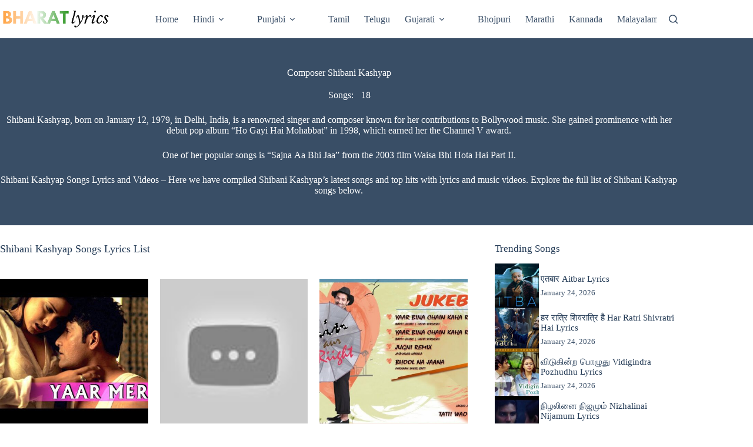

--- FILE ---
content_type: text/html; charset=UTF-8
request_url: https://bharatlyrics.com/composer/shibani-kashyap/
body_size: 26939
content:
<!doctype html>
<html lang="en-US">
<head><meta charset="UTF-8"><script>if(navigator.userAgent.match(/MSIE|Internet Explorer/i)||navigator.userAgent.match(/Trident\/7\..*?rv:11/i)){var href=document.location.href;if(!href.match(/[?&]nowprocket/)){if(href.indexOf("?")==-1){if(href.indexOf("#")==-1){document.location.href=href+"?nowprocket=1"}else{document.location.href=href.replace("#","?nowprocket=1#")}}else{if(href.indexOf("#")==-1){document.location.href=href+"&nowprocket=1"}else{document.location.href=href.replace("#","&nowprocket=1#")}}}}</script><script>class RocketLazyLoadScripts{constructor(){this.v="1.2.4",this.triggerEvents=["keydown","mousedown","mousemove","touchmove","touchstart","touchend","wheel"],this.userEventHandler=this._triggerListener.bind(this),this.touchStartHandler=this._onTouchStart.bind(this),this.touchMoveHandler=this._onTouchMove.bind(this),this.touchEndHandler=this._onTouchEnd.bind(this),this.clickHandler=this._onClick.bind(this),this.interceptedClicks=[],window.addEventListener("pageshow",t=>{this.persisted=t.persisted}),window.addEventListener("DOMContentLoaded",()=>{this._preconnect3rdParties()}),this.delayedScripts={normal:[],async:[],defer:[]},this.trash=[],this.allJQueries=[]}_addUserInteractionListener(t){if(document.hidden){t._triggerListener();return}this.triggerEvents.forEach(e=>window.addEventListener(e,t.userEventHandler,{passive:!0})),window.addEventListener("touchstart",t.touchStartHandler,{passive:!0}),window.addEventListener("mousedown",t.touchStartHandler),document.addEventListener("visibilitychange",t.userEventHandler)}_removeUserInteractionListener(){this.triggerEvents.forEach(t=>window.removeEventListener(t,this.userEventHandler,{passive:!0})),document.removeEventListener("visibilitychange",this.userEventHandler)}_onTouchStart(t){"HTML"!==t.target.tagName&&(window.addEventListener("touchend",this.touchEndHandler),window.addEventListener("mouseup",this.touchEndHandler),window.addEventListener("touchmove",this.touchMoveHandler,{passive:!0}),window.addEventListener("mousemove",this.touchMoveHandler),t.target.addEventListener("click",this.clickHandler),this._renameDOMAttribute(t.target,"onclick","rocket-onclick"),this._pendingClickStarted())}_onTouchMove(t){window.removeEventListener("touchend",this.touchEndHandler),window.removeEventListener("mouseup",this.touchEndHandler),window.removeEventListener("touchmove",this.touchMoveHandler,{passive:!0}),window.removeEventListener("mousemove",this.touchMoveHandler),t.target.removeEventListener("click",this.clickHandler),this._renameDOMAttribute(t.target,"rocket-onclick","onclick"),this._pendingClickFinished()}_onTouchEnd(){window.removeEventListener("touchend",this.touchEndHandler),window.removeEventListener("mouseup",this.touchEndHandler),window.removeEventListener("touchmove",this.touchMoveHandler,{passive:!0}),window.removeEventListener("mousemove",this.touchMoveHandler)}_onClick(t){t.target.removeEventListener("click",this.clickHandler),this._renameDOMAttribute(t.target,"rocket-onclick","onclick"),this.interceptedClicks.push(t),t.preventDefault(),t.stopPropagation(),t.stopImmediatePropagation(),this._pendingClickFinished()}_replayClicks(){window.removeEventListener("touchstart",this.touchStartHandler,{passive:!0}),window.removeEventListener("mousedown",this.touchStartHandler),this.interceptedClicks.forEach(t=>{t.target.dispatchEvent(new MouseEvent("click",{view:t.view,bubbles:!0,cancelable:!0}))})}_waitForPendingClicks(){return new Promise(t=>{this._isClickPending?this._pendingClickFinished=t:t()})}_pendingClickStarted(){this._isClickPending=!0}_pendingClickFinished(){this._isClickPending=!1}_renameDOMAttribute(t,e,r){t.hasAttribute&&t.hasAttribute(e)&&(event.target.setAttribute(r,event.target.getAttribute(e)),event.target.removeAttribute(e))}_triggerListener(){this._removeUserInteractionListener(this),"loading"===document.readyState?document.addEventListener("DOMContentLoaded",this._loadEverythingNow.bind(this)):this._loadEverythingNow()}_preconnect3rdParties(){let t=[];document.querySelectorAll("script[type=rocketlazyloadscript][data-rocket-src]").forEach(e=>{let r=e.getAttribute("data-rocket-src");if(r&&0!==r.indexOf("data:")){0===r.indexOf("//")&&(r=location.protocol+r);try{let i=new URL(r).origin;i!==location.origin&&t.push({src:i,crossOrigin:e.crossOrigin||"module"===e.getAttribute("data-rocket-type")})}catch(n){}}}),t=[...new Map(t.map(t=>[JSON.stringify(t),t])).values()],this._batchInjectResourceHints(t,"preconnect")}async _loadEverythingNow(){this.lastBreath=Date.now(),this._delayEventListeners(),this._delayJQueryReady(this),this._handleDocumentWrite(),this._registerAllDelayedScripts(),this._preloadAllScripts(),await this._loadScriptsFromList(this.delayedScripts.normal),await this._loadScriptsFromList(this.delayedScripts.defer),await this._loadScriptsFromList(this.delayedScripts.async);try{await this._triggerDOMContentLoaded(),await this._pendingWebpackRequests(this),await this._triggerWindowLoad()}catch(t){console.error(t)}window.dispatchEvent(new Event("rocket-allScriptsLoaded")),this._waitForPendingClicks().then(()=>{this._replayClicks()}),this._emptyTrash()}_registerAllDelayedScripts(){document.querySelectorAll("script[type=rocketlazyloadscript]").forEach(t=>{t.hasAttribute("data-rocket-src")?t.hasAttribute("async")&&!1!==t.async?this.delayedScripts.async.push(t):t.hasAttribute("defer")&&!1!==t.defer||"module"===t.getAttribute("data-rocket-type")?this.delayedScripts.defer.push(t):this.delayedScripts.normal.push(t):this.delayedScripts.normal.push(t)})}async _transformScript(t){if(await this._littleBreath(),!0===t.noModule&&"noModule"in HTMLScriptElement.prototype){t.setAttribute("data-rocket-status","skipped");return}return new Promise(navigator.userAgent.indexOf("Firefox/")>0||""===navigator.vendor?e=>{let r=document.createElement("script");[...t.attributes].forEach(t=>{let e=t.nodeName;"type"!==e&&("data-rocket-type"===e&&(e="type"),"data-rocket-src"===e&&(e="src"),r.setAttribute(e,t.nodeValue))}),t.text&&(r.text=t.text),r.hasAttribute("src")?(r.addEventListener("load",e),r.addEventListener("error",e)):(r.text=t.text,e());try{t.parentNode.replaceChild(r,t)}catch(i){e()}}:e=>{function r(){t.setAttribute("data-rocket-status","failed"),e()}try{let i=t.getAttribute("data-rocket-type"),n=t.getAttribute("data-rocket-src");i?(t.type=i,t.removeAttribute("data-rocket-type")):t.removeAttribute("type"),t.addEventListener("load",function r(){t.setAttribute("data-rocket-status","executed"),e()}),t.addEventListener("error",r),n?(t.removeAttribute("data-rocket-src"),t.src=n):t.src="data:text/javascript;base64,"+window.btoa(unescape(encodeURIComponent(t.text)))}catch(s){r()}})}async _loadScriptsFromList(t){let e=t.shift();return e&&e.isConnected?(await this._transformScript(e),this._loadScriptsFromList(t)):Promise.resolve()}_preloadAllScripts(){this._batchInjectResourceHints([...this.delayedScripts.normal,...this.delayedScripts.defer,...this.delayedScripts.async],"preload")}_batchInjectResourceHints(t,e){var r=document.createDocumentFragment();t.forEach(t=>{let i=t.getAttribute&&t.getAttribute("data-rocket-src")||t.src;if(i){let n=document.createElement("link");n.href=i,n.rel=e,"preconnect"!==e&&(n.as="script"),t.getAttribute&&"module"===t.getAttribute("data-rocket-type")&&(n.crossOrigin=!0),t.crossOrigin&&(n.crossOrigin=t.crossOrigin),t.integrity&&(n.integrity=t.integrity),r.appendChild(n),this.trash.push(n)}}),document.head.appendChild(r)}_delayEventListeners(){let t={};function e(e,r){!function e(r){!t[r]&&(t[r]={originalFunctions:{add:r.addEventListener,remove:r.removeEventListener},eventsToRewrite:[]},r.addEventListener=function(){arguments[0]=i(arguments[0]),t[r].originalFunctions.add.apply(r,arguments)},r.removeEventListener=function(){arguments[0]=i(arguments[0]),t[r].originalFunctions.remove.apply(r,arguments)});function i(e){return t[r].eventsToRewrite.indexOf(e)>=0?"rocket-"+e:e}}(e),t[e].eventsToRewrite.push(r)}function r(t,e){let r=t[e];Object.defineProperty(t,e,{get:()=>r||function(){},set(i){t["rocket"+e]=r=i}})}e(document,"DOMContentLoaded"),e(window,"DOMContentLoaded"),e(window,"load"),e(window,"pageshow"),e(document,"readystatechange"),r(document,"onreadystatechange"),r(window,"onload"),r(window,"onpageshow")}_delayJQueryReady(t){let e;function r(t){return t.split(" ").map(t=>"load"===t||0===t.indexOf("load.")?"rocket-jquery-load":t).join(" ")}function i(i){if(i&&i.fn&&!t.allJQueries.includes(i)){i.fn.ready=i.fn.init.prototype.ready=function(e){return t.domReadyFired?e.bind(document)(i):document.addEventListener("rocket-DOMContentLoaded",()=>e.bind(document)(i)),i([])};let n=i.fn.on;i.fn.on=i.fn.init.prototype.on=function(){return this[0]===window&&("string"==typeof arguments[0]||arguments[0]instanceof String?arguments[0]=r(arguments[0]):"object"==typeof arguments[0]&&Object.keys(arguments[0]).forEach(t=>{let e=arguments[0][t];delete arguments[0][t],arguments[0][r(t)]=e})),n.apply(this,arguments),this},t.allJQueries.push(i)}e=i}i(window.jQuery),Object.defineProperty(window,"jQuery",{get:()=>e,set(t){i(t)}})}async _pendingWebpackRequests(t){let e=document.querySelector("script[data-webpack]");async function r(){return new Promise(t=>{e.addEventListener("load",t),e.addEventListener("error",t)})}e&&(await r(),await t._requestAnimFrame(),await t._pendingWebpackRequests(t))}async _triggerDOMContentLoaded(){this.domReadyFired=!0,await this._littleBreath(),document.dispatchEvent(new Event("rocket-DOMContentLoaded")),await this._littleBreath(),window.dispatchEvent(new Event("rocket-DOMContentLoaded")),await this._littleBreath(),document.dispatchEvent(new Event("rocket-readystatechange")),await this._littleBreath(),document.rocketonreadystatechange&&document.rocketonreadystatechange()}async _triggerWindowLoad(){await this._littleBreath(),window.dispatchEvent(new Event("rocket-load")),await this._littleBreath(),window.rocketonload&&window.rocketonload(),await this._littleBreath(),this.allJQueries.forEach(t=>t(window).trigger("rocket-jquery-load")),await this._littleBreath();let t=new Event("rocket-pageshow");t.persisted=this.persisted,window.dispatchEvent(t),await this._littleBreath(),window.rocketonpageshow&&window.rocketonpageshow({persisted:this.persisted})}_handleDocumentWrite(){let t=new Map;document.write=document.writeln=function(e){let r=document.currentScript;r||console.error("WPRocket unable to document.write this: "+e);let i=document.createRange(),n=r.parentElement,s=t.get(r);void 0===s&&(s=r.nextSibling,t.set(r,s));let a=document.createDocumentFragment();i.setStart(a,0),a.appendChild(i.createContextualFragment(e)),n.insertBefore(a,s)}}async _littleBreath(){Date.now()-this.lastBreath>45&&(await this._requestAnimFrame(),this.lastBreath=Date.now())}async _requestAnimFrame(){return document.hidden?new Promise(t=>setTimeout(t)):new Promise(t=>requestAnimationFrame(t))}_emptyTrash(){this.trash.forEach(t=>t.remove())}static run(){let t=new RocketLazyLoadScripts;t._addUserInteractionListener(t)}}RocketLazyLoadScripts.run();</script>
	
	
	<meta name="viewport" content="width=device-width, initial-scale=1, maximum-scale=5, viewport-fit=cover">
	<link rel="profile" href="//gmpg.org/xfn/11">

	<!-- Manifest added by SuperPWA - Progressive Web Apps Plugin For WordPress -->
<link rel="manifest" href="/superpwa-manifest-nginx.json">
<meta name="theme-color" content="#D5E0EB">
<!-- / SuperPWA.com -->
<meta name='robots' content='index, follow, max-image-preview:large, max-snippet:-1, max-video-preview:-1' />
	<style>img:is([sizes="auto" i], [sizes^="auto," i]) { contain-intrinsic-size: 3000px 1500px }</style>
	
                                    
            
	<!-- This site is optimized with the Yoast SEO Premium plugin v21.6 (Yoast SEO v26.8) - https://yoast.com/product/yoast-seo-premium-wordpress/ -->
	<title>Shibani Kashyap Songs Lyrics | Music Composed by Shibani Kashyap |</title>
	<meta name="description" content="The complete list of all songs composed by &quot;Shibani Kashyap&quot;. The list includes Shibani Kashyap&#039;s new songs as well as popular songs." />
	<link rel="canonical" href="https://bharatlyrics.com/composer/shibani-kashyap/" />
	<meta property="og:locale" content="en_US" />
	<meta property="og:type" content="article" />
	<meta property="og:title" content="Shibani Kashyap Songs Lyrics | Music Composed by Shibani Kashyap |" />
	<meta property="og:description" content="The complete list of all songs composed by &quot;Shibani Kashyap&quot;. The list includes Shibani Kashyap&#039;s new songs as well as popular songs." />
	<meta property="og:url" content="https://bharatlyrics.com/composer/shibani-kashyap/" />
	<meta property="og:site_name" content="Bharatlyrics" />
	<meta name="twitter:card" content="summary_large_image" />
	<meta name="twitter:site" content="@bharatlyrics" />
	<script type="application/ld+json" class="yoast-schema-graph">{"@context":"https://schema.org","@graph":[{"@type":"CollectionPage","@id":"https://bharatlyrics.com/composer/shibani-kashyap/","url":"https://bharatlyrics.com/composer/shibani-kashyap/","name":"Shibani Kashyap Songs Lyrics | Music Composed by Shibani Kashyap |","isPartOf":{"@id":"https://bharatlyrics.com/#website"},"primaryImageOfPage":{"@id":"https://bharatlyrics.com/composer/shibani-kashyap/#primaryimage"},"image":{"@id":"https://bharatlyrics.com/composer/shibani-kashyap/#primaryimage"},"thumbnailUrl":"https://bharatlyrics.com/wp-content/uploads/2020/01/yaar-mera.jpg","description":"The complete list of all songs composed by \"Shibani Kashyap\". The list includes Shibani Kashyap's new songs as well as popular songs.","breadcrumb":{"@id":"https://bharatlyrics.com/composer/shibani-kashyap/#breadcrumb"},"inLanguage":"en-US"},{"@type":"ImageObject","inLanguage":"en-US","@id":"https://bharatlyrics.com/composer/shibani-kashyap/#primaryimage","url":"https://bharatlyrics.com/wp-content/uploads/2020/01/yaar-mera.jpg","contentUrl":"https://bharatlyrics.com/wp-content/uploads/2020/01/yaar-mera.jpg","width":480,"height":360},{"@type":"BreadcrumbList","@id":"https://bharatlyrics.com/composer/shibani-kashyap/#breadcrumb","itemListElement":[{"@type":"ListItem","position":1,"name":"Home","item":"https://bharatlyrics.com/"},{"@type":"ListItem","position":2,"name":"Shibani Kashyap"}]},{"@type":"WebSite","@id":"https://bharatlyrics.com/#website","url":"https://bharatlyrics.com/","name":"Bharatlyrics","description":"Indian Songs Lyrics","publisher":{"@id":"https://bharatlyrics.com/#organization"},"potentialAction":[{"@type":"SearchAction","target":{"@type":"EntryPoint","urlTemplate":"https://bharatlyrics.com/?s={search_term_string}"},"query-input":{"@type":"PropertyValueSpecification","valueRequired":true,"valueName":"search_term_string"}}],"inLanguage":"en-US"},{"@type":"Organization","@id":"https://bharatlyrics.com/#organization","name":"Bharatlyrics","alternateName":"Indian Songs Lyrics","url":"https://bharatlyrics.com/","logo":{"@type":"ImageObject","inLanguage":"en-US","@id":"https://bharatlyrics.com/#/schema/logo/image/","url":"https://bharatlyrics.com/wp-content/uploads/2020/08/bharatlyrics.png","contentUrl":"https://bharatlyrics.com/wp-content/uploads/2020/08/bharatlyrics.png","width":250,"height":250,"caption":"Bharatlyrics"},"image":{"@id":"https://bharatlyrics.com/#/schema/logo/image/"},"sameAs":["https://www.facebook.com/Bharatlyricscom-104898751136394/","https://x.com/bharatlyrics","https://in.pinterest.com/bharatlyrics/"]}]}</script>
	<!-- / Yoast SEO Premium plugin. -->


<link rel='dns-prefetch' href='//platform-api.sharethis.com' />

<link rel='stylesheet' id='wp-block-library-css' href='//bharatlyrics.com/wp-includes/css/dist/block-library/style.min.css?ver=6.8.3' media='all' />
<link data-minify="1" rel='stylesheet' id='ultimate_blocks-cgb-style-css-css' href='//bharatlyrics.com/wp-content/cache/min/1/wp-content/plugins/ultimate-blocks/dist/blocks.style.build.css?ver=1763581268' media='all' />
<link data-minify="1" rel='stylesheet' id='ultimate-blocks-pro-blocks-frontend-css-css' href='//bharatlyrics.com/wp-content/cache/min/1/wp-content/plugins/ultimate-blocks-pro/inc/blocks/css/ultimate-blocks-pro-blocks-frontend-styles.css?ver=1763581268' media='all' />
<style id='global-styles-inline-css'>
:root{--wp--preset--aspect-ratio--square: 1;--wp--preset--aspect-ratio--4-3: 4/3;--wp--preset--aspect-ratio--3-4: 3/4;--wp--preset--aspect-ratio--3-2: 3/2;--wp--preset--aspect-ratio--2-3: 2/3;--wp--preset--aspect-ratio--16-9: 16/9;--wp--preset--aspect-ratio--9-16: 9/16;--wp--preset--color--black: #000000;--wp--preset--color--cyan-bluish-gray: #abb8c3;--wp--preset--color--white: #ffffff;--wp--preset--color--pale-pink: #f78da7;--wp--preset--color--vivid-red: #cf2e2e;--wp--preset--color--luminous-vivid-orange: #ff6900;--wp--preset--color--luminous-vivid-amber: #fcb900;--wp--preset--color--light-green-cyan: #7bdcb5;--wp--preset--color--vivid-green-cyan: #00d084;--wp--preset--color--pale-cyan-blue: #8ed1fc;--wp--preset--color--vivid-cyan-blue: #0693e3;--wp--preset--color--vivid-purple: #9b51e0;--wp--preset--color--palette-color-1: var(--theme-palette-color-1, #33a370);--wp--preset--color--palette-color-2: var(--theme-palette-color-2, #ff9933);--wp--preset--color--palette-color-3: var(--theme-palette-color-3, rgba(36,59,86,0.9));--wp--preset--color--palette-color-4: var(--theme-palette-color-4, #243b56);--wp--preset--color--palette-color-5: var(--theme-palette-color-5, #ffffff);--wp--preset--color--palette-color-6: var(--theme-palette-color-6, #f2f5f7);--wp--preset--color--palette-color-7: var(--theme-palette-color-7, #FAFBFC);--wp--preset--color--palette-color-8: var(--theme-palette-color-8, #ffffff);--wp--preset--gradient--vivid-cyan-blue-to-vivid-purple: linear-gradient(135deg,rgba(6,147,227,1) 0%,rgb(155,81,224) 100%);--wp--preset--gradient--light-green-cyan-to-vivid-green-cyan: linear-gradient(135deg,rgb(122,220,180) 0%,rgb(0,208,130) 100%);--wp--preset--gradient--luminous-vivid-amber-to-luminous-vivid-orange: linear-gradient(135deg,rgba(252,185,0,1) 0%,rgba(255,105,0,1) 100%);--wp--preset--gradient--luminous-vivid-orange-to-vivid-red: linear-gradient(135deg,rgba(255,105,0,1) 0%,rgb(207,46,46) 100%);--wp--preset--gradient--very-light-gray-to-cyan-bluish-gray: linear-gradient(135deg,rgb(238,238,238) 0%,rgb(169,184,195) 100%);--wp--preset--gradient--cool-to-warm-spectrum: linear-gradient(135deg,rgb(74,234,220) 0%,rgb(151,120,209) 20%,rgb(207,42,186) 40%,rgb(238,44,130) 60%,rgb(251,105,98) 80%,rgb(254,248,76) 100%);--wp--preset--gradient--blush-light-purple: linear-gradient(135deg,rgb(255,206,236) 0%,rgb(152,150,240) 100%);--wp--preset--gradient--blush-bordeaux: linear-gradient(135deg,rgb(254,205,165) 0%,rgb(254,45,45) 50%,rgb(107,0,62) 100%);--wp--preset--gradient--luminous-dusk: linear-gradient(135deg,rgb(255,203,112) 0%,rgb(199,81,192) 50%,rgb(65,88,208) 100%);--wp--preset--gradient--pale-ocean: linear-gradient(135deg,rgb(255,245,203) 0%,rgb(182,227,212) 50%,rgb(51,167,181) 100%);--wp--preset--gradient--electric-grass: linear-gradient(135deg,rgb(202,248,128) 0%,rgb(113,206,126) 100%);--wp--preset--gradient--midnight: linear-gradient(135deg,rgb(2,3,129) 0%,rgb(40,116,252) 100%);--wp--preset--gradient--juicy-peach: linear-gradient(to right, #ffecd2 0%, #fcb69f 100%);--wp--preset--gradient--young-passion: linear-gradient(to right, #ff8177 0%, #ff867a 0%, #ff8c7f 21%, #f99185 52%, #cf556c 78%, #b12a5b 100%);--wp--preset--gradient--true-sunset: linear-gradient(to right, #fa709a 0%, #fee140 100%);--wp--preset--gradient--morpheus-den: linear-gradient(to top, #30cfd0 0%, #330867 100%);--wp--preset--gradient--plum-plate: linear-gradient(135deg, #667eea 0%, #764ba2 100%);--wp--preset--gradient--aqua-splash: linear-gradient(15deg, #13547a 0%, #80d0c7 100%);--wp--preset--gradient--love-kiss: linear-gradient(to top, #ff0844 0%, #ffb199 100%);--wp--preset--gradient--new-retrowave: linear-gradient(to top, #3b41c5 0%, #a981bb 49%, #ffc8a9 100%);--wp--preset--gradient--plum-bath: linear-gradient(to top, #cc208e 0%, #6713d2 100%);--wp--preset--gradient--high-flight: linear-gradient(to right, #0acffe 0%, #495aff 100%);--wp--preset--gradient--teen-party: linear-gradient(-225deg, #FF057C 0%, #8D0B93 50%, #321575 100%);--wp--preset--gradient--fabled-sunset: linear-gradient(-225deg, #231557 0%, #44107A 29%, #FF1361 67%, #FFF800 100%);--wp--preset--gradient--arielle-smile: radial-gradient(circle 248px at center, #16d9e3 0%, #30c7ec 47%, #46aef7 100%);--wp--preset--gradient--itmeo-branding: linear-gradient(180deg, #2af598 0%, #009efd 100%);--wp--preset--gradient--deep-blue: linear-gradient(to right, #6a11cb 0%, #2575fc 100%);--wp--preset--gradient--strong-bliss: linear-gradient(to right, #f78ca0 0%, #f9748f 19%, #fd868c 60%, #fe9a8b 100%);--wp--preset--gradient--sweet-period: linear-gradient(to top, #3f51b1 0%, #5a55ae 13%, #7b5fac 25%, #8f6aae 38%, #a86aa4 50%, #cc6b8e 62%, #f18271 75%, #f3a469 87%, #f7c978 100%);--wp--preset--gradient--purple-division: linear-gradient(to top, #7028e4 0%, #e5b2ca 100%);--wp--preset--gradient--cold-evening: linear-gradient(to top, #0c3483 0%, #a2b6df 100%, #6b8cce 100%, #a2b6df 100%);--wp--preset--gradient--mountain-rock: linear-gradient(to right, #868f96 0%, #596164 100%);--wp--preset--gradient--desert-hump: linear-gradient(to top, #c79081 0%, #dfa579 100%);--wp--preset--gradient--ethernal-constance: linear-gradient(to top, #09203f 0%, #537895 100%);--wp--preset--gradient--happy-memories: linear-gradient(-60deg, #ff5858 0%, #f09819 100%);--wp--preset--gradient--grown-early: linear-gradient(to top, #0ba360 0%, #3cba92 100%);--wp--preset--gradient--morning-salad: linear-gradient(-225deg, #B7F8DB 0%, #50A7C2 100%);--wp--preset--gradient--night-call: linear-gradient(-225deg, #AC32E4 0%, #7918F2 48%, #4801FF 100%);--wp--preset--gradient--mind-crawl: linear-gradient(-225deg, #473B7B 0%, #3584A7 51%, #30D2BE 100%);--wp--preset--gradient--angel-care: linear-gradient(-225deg, #FFE29F 0%, #FFA99F 48%, #FF719A 100%);--wp--preset--gradient--juicy-cake: linear-gradient(to top, #e14fad 0%, #f9d423 100%);--wp--preset--gradient--rich-metal: linear-gradient(to right, #d7d2cc 0%, #304352 100%);--wp--preset--gradient--mole-hall: linear-gradient(-20deg, #616161 0%, #9bc5c3 100%);--wp--preset--gradient--cloudy-knoxville: linear-gradient(120deg, #fdfbfb 0%, #ebedee 100%);--wp--preset--gradient--soft-grass: linear-gradient(to top, #c1dfc4 0%, #deecdd 100%);--wp--preset--gradient--saint-petersburg: linear-gradient(135deg, #f5f7fa 0%, #c3cfe2 100%);--wp--preset--gradient--everlasting-sky: linear-gradient(135deg, #fdfcfb 0%, #e2d1c3 100%);--wp--preset--gradient--kind-steel: linear-gradient(-20deg, #e9defa 0%, #fbfcdb 100%);--wp--preset--gradient--over-sun: linear-gradient(60deg, #abecd6 0%, #fbed96 100%);--wp--preset--gradient--premium-white: linear-gradient(to top, #d5d4d0 0%, #d5d4d0 1%, #eeeeec 31%, #efeeec 75%, #e9e9e7 100%);--wp--preset--gradient--clean-mirror: linear-gradient(45deg, #93a5cf 0%, #e4efe9 100%);--wp--preset--gradient--wild-apple: linear-gradient(to top, #d299c2 0%, #fef9d7 100%);--wp--preset--gradient--snow-again: linear-gradient(to top, #e6e9f0 0%, #eef1f5 100%);--wp--preset--gradient--confident-cloud: linear-gradient(to top, #dad4ec 0%, #dad4ec 1%, #f3e7e9 100%);--wp--preset--gradient--glass-water: linear-gradient(to top, #dfe9f3 0%, white 100%);--wp--preset--gradient--perfect-white: linear-gradient(-225deg, #E3FDF5 0%, #FFE6FA 100%);--wp--preset--font-size--small: 13px;--wp--preset--font-size--medium: 20px;--wp--preset--font-size--large: clamp(22px, 1.375rem + ((1vw - 3.2px) * 0.625), 30px);--wp--preset--font-size--x-large: clamp(30px, 1.875rem + ((1vw - 3.2px) * 1.563), 50px);--wp--preset--font-size--xx-large: clamp(45px, 2.813rem + ((1vw - 3.2px) * 2.734), 80px);--wp--preset--spacing--20: 0.44rem;--wp--preset--spacing--30: 0.67rem;--wp--preset--spacing--40: 1rem;--wp--preset--spacing--50: 1.5rem;--wp--preset--spacing--60: 2.25rem;--wp--preset--spacing--70: 3.38rem;--wp--preset--spacing--80: 5.06rem;--wp--preset--shadow--natural: 6px 6px 9px rgba(0, 0, 0, 0.2);--wp--preset--shadow--deep: 12px 12px 50px rgba(0, 0, 0, 0.4);--wp--preset--shadow--sharp: 6px 6px 0px rgba(0, 0, 0, 0.2);--wp--preset--shadow--outlined: 6px 6px 0px -3px rgba(255, 255, 255, 1), 6px 6px rgba(0, 0, 0, 1);--wp--preset--shadow--crisp: 6px 6px 0px rgba(0, 0, 0, 1);}:root { --wp--style--global--content-size: var(--theme-block-max-width);--wp--style--global--wide-size: var(--theme-block-wide-max-width); }:where(body) { margin: 0; }.wp-site-blocks > .alignleft { float: left; margin-right: 2em; }.wp-site-blocks > .alignright { float: right; margin-left: 2em; }.wp-site-blocks > .aligncenter { justify-content: center; margin-left: auto; margin-right: auto; }:where(.wp-site-blocks) > * { margin-block-start: var(--theme-content-spacing); margin-block-end: 0; }:where(.wp-site-blocks) > :first-child { margin-block-start: 0; }:where(.wp-site-blocks) > :last-child { margin-block-end: 0; }:root { --wp--style--block-gap: var(--theme-content-spacing); }:root :where(.is-layout-flow) > :first-child{margin-block-start: 0;}:root :where(.is-layout-flow) > :last-child{margin-block-end: 0;}:root :where(.is-layout-flow) > *{margin-block-start: var(--theme-content-spacing);margin-block-end: 0;}:root :where(.is-layout-constrained) > :first-child{margin-block-start: 0;}:root :where(.is-layout-constrained) > :last-child{margin-block-end: 0;}:root :where(.is-layout-constrained) > *{margin-block-start: var(--theme-content-spacing);margin-block-end: 0;}:root :where(.is-layout-flex){gap: var(--theme-content-spacing);}:root :where(.is-layout-grid){gap: var(--theme-content-spacing);}.is-layout-flow > .alignleft{float: left;margin-inline-start: 0;margin-inline-end: 2em;}.is-layout-flow > .alignright{float: right;margin-inline-start: 2em;margin-inline-end: 0;}.is-layout-flow > .aligncenter{margin-left: auto !important;margin-right: auto !important;}.is-layout-constrained > .alignleft{float: left;margin-inline-start: 0;margin-inline-end: 2em;}.is-layout-constrained > .alignright{float: right;margin-inline-start: 2em;margin-inline-end: 0;}.is-layout-constrained > .aligncenter{margin-left: auto !important;margin-right: auto !important;}.is-layout-constrained > :where(:not(.alignleft):not(.alignright):not(.alignfull)){max-width: var(--wp--style--global--content-size);margin-left: auto !important;margin-right: auto !important;}.is-layout-constrained > .alignwide{max-width: var(--wp--style--global--wide-size);}body .is-layout-flex{display: flex;}.is-layout-flex{flex-wrap: wrap;align-items: center;}.is-layout-flex > :is(*, div){margin: 0;}body .is-layout-grid{display: grid;}.is-layout-grid > :is(*, div){margin: 0;}body{padding-top: 0px;padding-right: 0px;padding-bottom: 0px;padding-left: 0px;}.has-black-color{color: var(--wp--preset--color--black) !important;}.has-cyan-bluish-gray-color{color: var(--wp--preset--color--cyan-bluish-gray) !important;}.has-white-color{color: var(--wp--preset--color--white) !important;}.has-pale-pink-color{color: var(--wp--preset--color--pale-pink) !important;}.has-vivid-red-color{color: var(--wp--preset--color--vivid-red) !important;}.has-luminous-vivid-orange-color{color: var(--wp--preset--color--luminous-vivid-orange) !important;}.has-luminous-vivid-amber-color{color: var(--wp--preset--color--luminous-vivid-amber) !important;}.has-light-green-cyan-color{color: var(--wp--preset--color--light-green-cyan) !important;}.has-vivid-green-cyan-color{color: var(--wp--preset--color--vivid-green-cyan) !important;}.has-pale-cyan-blue-color{color: var(--wp--preset--color--pale-cyan-blue) !important;}.has-vivid-cyan-blue-color{color: var(--wp--preset--color--vivid-cyan-blue) !important;}.has-vivid-purple-color{color: var(--wp--preset--color--vivid-purple) !important;}.has-palette-color-1-color{color: var(--wp--preset--color--palette-color-1) !important;}.has-palette-color-2-color{color: var(--wp--preset--color--palette-color-2) !important;}.has-palette-color-3-color{color: var(--wp--preset--color--palette-color-3) !important;}.has-palette-color-4-color{color: var(--wp--preset--color--palette-color-4) !important;}.has-palette-color-5-color{color: var(--wp--preset--color--palette-color-5) !important;}.has-palette-color-6-color{color: var(--wp--preset--color--palette-color-6) !important;}.has-palette-color-7-color{color: var(--wp--preset--color--palette-color-7) !important;}.has-palette-color-8-color{color: var(--wp--preset--color--palette-color-8) !important;}.has-black-background-color{background-color: var(--wp--preset--color--black) !important;}.has-cyan-bluish-gray-background-color{background-color: var(--wp--preset--color--cyan-bluish-gray) !important;}.has-white-background-color{background-color: var(--wp--preset--color--white) !important;}.has-pale-pink-background-color{background-color: var(--wp--preset--color--pale-pink) !important;}.has-vivid-red-background-color{background-color: var(--wp--preset--color--vivid-red) !important;}.has-luminous-vivid-orange-background-color{background-color: var(--wp--preset--color--luminous-vivid-orange) !important;}.has-luminous-vivid-amber-background-color{background-color: var(--wp--preset--color--luminous-vivid-amber) !important;}.has-light-green-cyan-background-color{background-color: var(--wp--preset--color--light-green-cyan) !important;}.has-vivid-green-cyan-background-color{background-color: var(--wp--preset--color--vivid-green-cyan) !important;}.has-pale-cyan-blue-background-color{background-color: var(--wp--preset--color--pale-cyan-blue) !important;}.has-vivid-cyan-blue-background-color{background-color: var(--wp--preset--color--vivid-cyan-blue) !important;}.has-vivid-purple-background-color{background-color: var(--wp--preset--color--vivid-purple) !important;}.has-palette-color-1-background-color{background-color: var(--wp--preset--color--palette-color-1) !important;}.has-palette-color-2-background-color{background-color: var(--wp--preset--color--palette-color-2) !important;}.has-palette-color-3-background-color{background-color: var(--wp--preset--color--palette-color-3) !important;}.has-palette-color-4-background-color{background-color: var(--wp--preset--color--palette-color-4) !important;}.has-palette-color-5-background-color{background-color: var(--wp--preset--color--palette-color-5) !important;}.has-palette-color-6-background-color{background-color: var(--wp--preset--color--palette-color-6) !important;}.has-palette-color-7-background-color{background-color: var(--wp--preset--color--palette-color-7) !important;}.has-palette-color-8-background-color{background-color: var(--wp--preset--color--palette-color-8) !important;}.has-black-border-color{border-color: var(--wp--preset--color--black) !important;}.has-cyan-bluish-gray-border-color{border-color: var(--wp--preset--color--cyan-bluish-gray) !important;}.has-white-border-color{border-color: var(--wp--preset--color--white) !important;}.has-pale-pink-border-color{border-color: var(--wp--preset--color--pale-pink) !important;}.has-vivid-red-border-color{border-color: var(--wp--preset--color--vivid-red) !important;}.has-luminous-vivid-orange-border-color{border-color: var(--wp--preset--color--luminous-vivid-orange) !important;}.has-luminous-vivid-amber-border-color{border-color: var(--wp--preset--color--luminous-vivid-amber) !important;}.has-light-green-cyan-border-color{border-color: var(--wp--preset--color--light-green-cyan) !important;}.has-vivid-green-cyan-border-color{border-color: var(--wp--preset--color--vivid-green-cyan) !important;}.has-pale-cyan-blue-border-color{border-color: var(--wp--preset--color--pale-cyan-blue) !important;}.has-vivid-cyan-blue-border-color{border-color: var(--wp--preset--color--vivid-cyan-blue) !important;}.has-vivid-purple-border-color{border-color: var(--wp--preset--color--vivid-purple) !important;}.has-palette-color-1-border-color{border-color: var(--wp--preset--color--palette-color-1) !important;}.has-palette-color-2-border-color{border-color: var(--wp--preset--color--palette-color-2) !important;}.has-palette-color-3-border-color{border-color: var(--wp--preset--color--palette-color-3) !important;}.has-palette-color-4-border-color{border-color: var(--wp--preset--color--palette-color-4) !important;}.has-palette-color-5-border-color{border-color: var(--wp--preset--color--palette-color-5) !important;}.has-palette-color-6-border-color{border-color: var(--wp--preset--color--palette-color-6) !important;}.has-palette-color-7-border-color{border-color: var(--wp--preset--color--palette-color-7) !important;}.has-palette-color-8-border-color{border-color: var(--wp--preset--color--palette-color-8) !important;}.has-vivid-cyan-blue-to-vivid-purple-gradient-background{background: var(--wp--preset--gradient--vivid-cyan-blue-to-vivid-purple) !important;}.has-light-green-cyan-to-vivid-green-cyan-gradient-background{background: var(--wp--preset--gradient--light-green-cyan-to-vivid-green-cyan) !important;}.has-luminous-vivid-amber-to-luminous-vivid-orange-gradient-background{background: var(--wp--preset--gradient--luminous-vivid-amber-to-luminous-vivid-orange) !important;}.has-luminous-vivid-orange-to-vivid-red-gradient-background{background: var(--wp--preset--gradient--luminous-vivid-orange-to-vivid-red) !important;}.has-very-light-gray-to-cyan-bluish-gray-gradient-background{background: var(--wp--preset--gradient--very-light-gray-to-cyan-bluish-gray) !important;}.has-cool-to-warm-spectrum-gradient-background{background: var(--wp--preset--gradient--cool-to-warm-spectrum) !important;}.has-blush-light-purple-gradient-background{background: var(--wp--preset--gradient--blush-light-purple) !important;}.has-blush-bordeaux-gradient-background{background: var(--wp--preset--gradient--blush-bordeaux) !important;}.has-luminous-dusk-gradient-background{background: var(--wp--preset--gradient--luminous-dusk) !important;}.has-pale-ocean-gradient-background{background: var(--wp--preset--gradient--pale-ocean) !important;}.has-electric-grass-gradient-background{background: var(--wp--preset--gradient--electric-grass) !important;}.has-midnight-gradient-background{background: var(--wp--preset--gradient--midnight) !important;}.has-juicy-peach-gradient-background{background: var(--wp--preset--gradient--juicy-peach) !important;}.has-young-passion-gradient-background{background: var(--wp--preset--gradient--young-passion) !important;}.has-true-sunset-gradient-background{background: var(--wp--preset--gradient--true-sunset) !important;}.has-morpheus-den-gradient-background{background: var(--wp--preset--gradient--morpheus-den) !important;}.has-plum-plate-gradient-background{background: var(--wp--preset--gradient--plum-plate) !important;}.has-aqua-splash-gradient-background{background: var(--wp--preset--gradient--aqua-splash) !important;}.has-love-kiss-gradient-background{background: var(--wp--preset--gradient--love-kiss) !important;}.has-new-retrowave-gradient-background{background: var(--wp--preset--gradient--new-retrowave) !important;}.has-plum-bath-gradient-background{background: var(--wp--preset--gradient--plum-bath) !important;}.has-high-flight-gradient-background{background: var(--wp--preset--gradient--high-flight) !important;}.has-teen-party-gradient-background{background: var(--wp--preset--gradient--teen-party) !important;}.has-fabled-sunset-gradient-background{background: var(--wp--preset--gradient--fabled-sunset) !important;}.has-arielle-smile-gradient-background{background: var(--wp--preset--gradient--arielle-smile) !important;}.has-itmeo-branding-gradient-background{background: var(--wp--preset--gradient--itmeo-branding) !important;}.has-deep-blue-gradient-background{background: var(--wp--preset--gradient--deep-blue) !important;}.has-strong-bliss-gradient-background{background: var(--wp--preset--gradient--strong-bliss) !important;}.has-sweet-period-gradient-background{background: var(--wp--preset--gradient--sweet-period) !important;}.has-purple-division-gradient-background{background: var(--wp--preset--gradient--purple-division) !important;}.has-cold-evening-gradient-background{background: var(--wp--preset--gradient--cold-evening) !important;}.has-mountain-rock-gradient-background{background: var(--wp--preset--gradient--mountain-rock) !important;}.has-desert-hump-gradient-background{background: var(--wp--preset--gradient--desert-hump) !important;}.has-ethernal-constance-gradient-background{background: var(--wp--preset--gradient--ethernal-constance) !important;}.has-happy-memories-gradient-background{background: var(--wp--preset--gradient--happy-memories) !important;}.has-grown-early-gradient-background{background: var(--wp--preset--gradient--grown-early) !important;}.has-morning-salad-gradient-background{background: var(--wp--preset--gradient--morning-salad) !important;}.has-night-call-gradient-background{background: var(--wp--preset--gradient--night-call) !important;}.has-mind-crawl-gradient-background{background: var(--wp--preset--gradient--mind-crawl) !important;}.has-angel-care-gradient-background{background: var(--wp--preset--gradient--angel-care) !important;}.has-juicy-cake-gradient-background{background: var(--wp--preset--gradient--juicy-cake) !important;}.has-rich-metal-gradient-background{background: var(--wp--preset--gradient--rich-metal) !important;}.has-mole-hall-gradient-background{background: var(--wp--preset--gradient--mole-hall) !important;}.has-cloudy-knoxville-gradient-background{background: var(--wp--preset--gradient--cloudy-knoxville) !important;}.has-soft-grass-gradient-background{background: var(--wp--preset--gradient--soft-grass) !important;}.has-saint-petersburg-gradient-background{background: var(--wp--preset--gradient--saint-petersburg) !important;}.has-everlasting-sky-gradient-background{background: var(--wp--preset--gradient--everlasting-sky) !important;}.has-kind-steel-gradient-background{background: var(--wp--preset--gradient--kind-steel) !important;}.has-over-sun-gradient-background{background: var(--wp--preset--gradient--over-sun) !important;}.has-premium-white-gradient-background{background: var(--wp--preset--gradient--premium-white) !important;}.has-clean-mirror-gradient-background{background: var(--wp--preset--gradient--clean-mirror) !important;}.has-wild-apple-gradient-background{background: var(--wp--preset--gradient--wild-apple) !important;}.has-snow-again-gradient-background{background: var(--wp--preset--gradient--snow-again) !important;}.has-confident-cloud-gradient-background{background: var(--wp--preset--gradient--confident-cloud) !important;}.has-glass-water-gradient-background{background: var(--wp--preset--gradient--glass-water) !important;}.has-perfect-white-gradient-background{background: var(--wp--preset--gradient--perfect-white) !important;}.has-small-font-size{font-size: var(--wp--preset--font-size--small) !important;}.has-medium-font-size{font-size: var(--wp--preset--font-size--medium) !important;}.has-large-font-size{font-size: var(--wp--preset--font-size--large) !important;}.has-x-large-font-size{font-size: var(--wp--preset--font-size--x-large) !important;}.has-xx-large-font-size{font-size: var(--wp--preset--font-size--xx-large) !important;}
:root :where(.wp-block-pullquote){font-size: clamp(0.984em, 0.984rem + ((1vw - 0.2em) * 0.645), 1.5em);line-height: 1.6;}
</style>
<link data-minify="1" rel='stylesheet' id='ub-extension-style-css-css' href='//bharatlyrics.com/wp-content/cache/min/1/wp-content/plugins/ultimate-blocks/src/extensions/style.css?ver=1763581268' media='all' />
<link rel='stylesheet' id='wp-ai-content-generator-css' href='//bharatlyrics.com/wp-content/plugins/gpt3-ai-content-generator-premium/public/css/wp-ai-content-generator-public.css?ver=1.8.48' media='all' />
<link rel='stylesheet' id='share-this-share-buttons-sticky-css' href='//bharatlyrics.com/wp-content/plugins/sharethis-share-buttons/css/mu-style.css?ver=1755514149' media='all' />
<style id='share-this-share-buttons-sticky-inline-css'>
.st-sticky-share-buttons{ display: none!important; }
.st-sticky-share-buttons{ display: none!important; }
</style>
<link data-minify="1" rel='stylesheet' id='ultimate-blocks-pro-css' href='//bharatlyrics.com/wp-content/cache/min/1/wp-content/plugins/ultimate-blocks-pro/inc/frontend/css/ultimate-blocks-pro-frontend.css?ver=1763581268' media='all' />
<link data-minify="1" rel='stylesheet' id='taxonomy-image-plugin-public-css' href='//bharatlyrics.com/wp-content/cache/min/1/wp-content/plugins/taxonomy-images/plugin/assets/css/theme.css?ver=1763581268' media='screen' />
<link data-minify="1" rel='stylesheet' id='parent-style-css' href='//bharatlyrics.com/wp-content/cache/min/1/wp-content/themes/blocksy/style.css?ver=1763581268' media='all' />
<link data-minify="1" rel='stylesheet' id='child-style-css' href='//bharatlyrics.com/wp-content/cache/min/1/wp-content/themes/blocksy-child/style.css?ver=1763581268' media='all' />
<link data-minify="1" rel='stylesheet' id='ct-main-styles-css' href='//bharatlyrics.com/wp-content/cache/min/1/wp-content/themes/blocksy/static/bundle/main.min.css?ver=1763581268' media='all' />
<link rel='stylesheet' id='ct-page-title-styles-css' href='//bharatlyrics.com/wp-content/themes/blocksy/static/bundle/page-title.min.css?ver=2.1.8' media='all' />
<link rel='stylesheet' id='ct-sidebar-styles-css' href='//bharatlyrics.com/wp-content/themes/blocksy/static/bundle/sidebar.min.css?ver=2.1.8' media='all' />
<link rel='stylesheet' id='ct-wpforms-styles-css' href='//bharatlyrics.com/wp-content/themes/blocksy/static/bundle/wpforms.min.css?ver=2.1.8' media='all' />
<script type="rocketlazyloadscript" data-rocket-src="//bharatlyrics.com/wp-includes/js/jquery/jquery.min.js?ver=3.7.1" id="jquery-core-js" defer></script>
<script type="rocketlazyloadscript" data-rocket-src="//bharatlyrics.com/wp-includes/js/jquery/jquery-migrate.min.js?ver=3.4.1" id="jquery-migrate-js" defer></script>
<script type="rocketlazyloadscript" data-rocket-src="//bharatlyrics.com/wp-content/plugins/gpt3-ai-content-generator-premium/public/js/wp-ai-content-generator-public.js?ver=1.8.48" id="wp-ai-content-generator-js" defer></script>
<script type="rocketlazyloadscript" data-rocket-src="//platform-api.sharethis.com/js/sharethis.js?ver=2.3.6#property=660d93a4853a5a0019908498&amp;product=inline-buttons&amp;source=sharethis-share-buttons-wordpress" id="share-this-share-buttons-mu-js" defer></script>
<script type="rocketlazyloadscript" data-rocket-src="//bharatlyrics.com/wp-content/plugins/ultimate-blocks-pro/inc/frontend/js/ultimate-blocks-pro-frontend.js?ver=3.4.6" id="ultimate-blocks-pro-js" defer></script>
<script type="rocketlazyloadscript" data-rocket-src="//bharatlyrics.com/wp-content/plugins/ultimate-blocks/src/blocks/image-slider/swiper-bundle.js?ver=3.4.6" id="ultimate_blocks-swiper-js" defer></script>
<link rel="https://api.w.org/" href="//bharatlyrics.com/wp-json/" /><link rel="alternate" title="JSON" type="application/json" href="//bharatlyrics.com/wp-json/wp/v2/composer/820" /><noscript><link rel='stylesheet' href='//bharatlyrics.com/wp-content/themes/blocksy/static/bundle/no-scripts.min.css' type='text/css'></noscript>
<style id="ct-main-styles-inline-css">[data-header*="type-1"] .ct-header [data-id="logo"] .site-logo-container {--logo-max-height:40px;} [data-header*="type-1"] .ct-header [data-id="logo"] .site-title {--theme-font-size:25px;--theme-link-initial-color:var(--paletteColor4);} [data-header*="type-1"] .ct-header [data-id="menu"] > ul > li > a {--theme-font-weight:700;--theme-font-style:normal;--theme-text-transform:uppercase;--theme-font-size:12px;--theme-line-height:1.3;} [data-header*="type-1"] .ct-header [data-id="menu"] {--menu-indicator-active-color:var(--paletteColor1);} [data-header*="type-1"] .ct-header [data-id="menu"] .sub-menu .ct-menu-link {--theme-link-initial-color:#ffffff;--theme-font-weight:500;--theme-font-style:normal;--theme-font-size:12px;} [data-header*="type-1"] .ct-header [data-id="menu"] .sub-menu {--dropdown-background-color:#29333C;--dropdown-top-offset:15px;--dropdown-divider:1px dashed rgba(255, 255, 255, 0.1);--theme-box-shadow:0px 10px 20px rgba(41, 51, 61, 0.1);--theme-border-radius:2px;} [data-header*="type-1"] .ct-header [data-row*="middle"] {--height:65px;background-color:rgba(255, 255, 255, 0);background-image:none;--theme-border-top:none;--theme-border-bottom:none;--theme-box-shadow:none;} [data-header*="type-1"] .ct-header [data-row*="middle"] > div {--theme-border-top:none;--theme-border-bottom:none;} [data-header*="type-1"] [data-id="mobile-menu"] {--theme-font-weight:700;--theme-font-style:normal;--theme-font-size:30px;--theme-link-initial-color:#ffffff;--mobile-menu-divider:none;} [data-header*="type-1"] #offcanvas {--theme-box-shadow:0px 0px 70px rgba(0, 0, 0, 0.35);--side-panel-width:500px;--panel-content-height:100%;} [data-header*="type-1"] #offcanvas .ct-panel-inner {background-color:rgba(18, 21, 25, 0.98);} [data-header*="type-1"] [data-id="search"] .ct-label {--theme-font-weight:600;--theme-font-style:normal;--theme-text-transform:uppercase;--theme-font-size:12px;} [data-header*="type-1"] #search-modal .ct-search-results {--theme-font-weight:500;--theme-font-style:normal;--theme-font-size:14px;--theme-line-height:1.4;} [data-header*="type-1"] #search-modal .ct-search-form {--theme-link-initial-color:#ffffff;--theme-form-text-initial-color:#ffffff;--theme-form-text-focus-color:#ffffff;--theme-form-field-border-initial-color:rgba(255, 255, 255, 0.2);--theme-button-text-initial-color:rgba(255, 255, 255, 0.7);--theme-button-text-hover-color:#ffffff;--theme-button-background-initial-color:var(--theme-palette-color-1);--theme-button-background-hover-color:var(--theme-palette-color-1);} [data-header*="type-1"] #search-modal {background-color:rgba(18, 21, 25, 0.98);} [data-header*="type-1"] [data-id="trigger"] {--theme-icon-size:18px;--toggle-button-radius:3px;} [data-header*="type-1"] [data-id="trigger"]:not([data-design="simple"]) {--toggle-button-padding:10px;} [data-header*="type-1"] [data-id="trigger"] .ct-label {--theme-font-weight:600;--theme-font-style:normal;--theme-text-transform:uppercase;--theme-font-size:12px;} [data-header*="type-1"] {--header-height:65px;} [data-header*="type-1"] .ct-header {background-image:none;} [data-footer*="type-1"] .ct-footer [data-row*="bottom"] > div {--container-spacing:25px;--theme-border:none;--theme-border-top:none;--theme-border-bottom:none;--grid-template-columns:initial;} [data-footer*="type-1"] .ct-footer [data-row*="bottom"] .widget-title {--theme-font-size:16px;} [data-footer*="type-1"] .ct-footer [data-row*="bottom"] {--theme-border-top:none;--theme-border-bottom:none;background-color:transparent;} [data-footer*="type-1"] [data-id="copyright"] {--theme-font-weight:400;--theme-font-style:normal;--theme-font-size:15px;--theme-line-height:1.3;} [data-footer*="type-1"] .ct-footer [data-column="menu"] {--horizontal-alignment:flex-end;} [data-footer*="type-1"] .ct-footer [data-id="menu"] ul {--theme-font-weight:700;--theme-font-style:normal;--theme-text-transform:uppercase;--theme-font-size:12px;--theme-line-height:1.3;} [data-footer*="type-1"] .ct-footer [data-id="menu"] > ul > li > a {--theme-link-initial-color:var(--theme-text-color);} [data-footer*="type-1"] .ct-footer [data-row*="middle"] > div {--container-spacing:70px;--theme-border:none;--theme-border-top:none;--theme-border-bottom:none;--grid-template-columns:repeat(3, 1fr);} [data-footer*="type-1"] .ct-footer [data-row*="middle"] .widget-title {--theme-font-size:16px;} [data-footer*="type-1"] .ct-footer [data-row*="middle"] {--theme-border-top:none;--theme-border-bottom:none;background-color:transparent;} [data-footer*="type-1"] [data-id="socials"].ct-footer-socials .ct-label {--theme-font-weight:600;--theme-font-style:normal;--theme-text-transform:uppercase;--theme-font-size:12px;--visibility:none;} [data-footer*="type-1"] [data-id="socials"].ct-footer-socials [data-color="custom"] {--background-color:rgba(218, 222, 228, 0.3);--background-hover-color:var(--theme-palette-color-1);} [data-footer*="type-1"] .ct-footer [data-row*="top"] > div {--container-spacing:30px;--theme-border:none;--theme-border-top:none;--theme-border-bottom:none;--grid-template-columns:repeat(2, 1fr);} [data-footer*="type-1"] .ct-footer [data-row*="top"] .widget-title {--theme-font-size:16px;} [data-footer*="type-1"] .ct-footer [data-row*="top"] {--theme-border-top:none;--theme-border-bottom:none;background-color:transparent;} [data-footer*="type-1"][data-footer*="reveal"] .site-main {--footer-box-shadow:0px 30px 50px rgba(0, 0, 0, 0.1);} [data-footer*="type-1"] .ct-footer {background-color:var(--theme-palette-color-6);} [data-footer*="type-1"] footer.ct-container {--footer-container-bottom-offset:50px;--footer-container-padding:0px 35px;}:root {--theme-font-family:var(--theme-font-stack-default);--theme-font-weight:400;--theme-font-style:normal;--theme-text-transform:none;--theme-text-decoration:none;--theme-font-size:17px;--theme-line-height:1.65;--theme-letter-spacing:0em;--theme-button-font-weight:500;--theme-button-font-style:normal;--theme-button-font-size:15px;--has-classic-forms:var(--true);--has-modern-forms:var(--false);--theme-form-field-border-initial-color:var(--theme-border-color);--theme-form-field-border-focus-color:var(--theme-palette-color-1);--theme-form-selection-field-initial-color:var(--theme-border-color);--theme-form-selection-field-active-color:var(--theme-palette-color-1);--theme-palette-color-1:#33a370;--theme-palette-color-2:#ff9933;--theme-palette-color-3:rgba(36,59,86,0.9);--theme-palette-color-4:#243b56;--theme-palette-color-5:#ffffff;--theme-palette-color-6:#f2f5f7;--theme-palette-color-7:#FAFBFC;--theme-palette-color-8:#ffffff;--theme-text-color:var(--theme-palette-color-3);--theme-link-initial-color:var(--theme-palette-color-3);--theme-link-hover-color:var(--theme-palette-color-2);--theme-selection-text-color:#ffffff;--theme-selection-background-color:var(--theme-palette-color-1);--theme-border-color:var(--theme-palette-color-5);--theme-headings-color:var(--theme-palette-color-4);--theme-content-spacing:1.5em;--theme-button-min-height:45px;--theme-button-shadow:none;--theme-button-transform:none;--theme-button-text-initial-color:#ffffff;--theme-button-text-hover-color:#ffffff;--theme-button-background-initial-color:var(--theme-palette-color-2);--theme-button-background-hover-color:var(--theme-palette-color-1);--theme-button-border:none;--theme-button-padding:5px 20px;--theme-normal-container-max-width:1290px;--theme-content-vertical-spacing:30px;--theme-container-edge-spacing:90vw;--theme-narrow-container-max-width:750px;--theme-wide-offset:130px;}h1 {--theme-font-weight:700;--theme-font-style:normal;--theme-font-size:40px;--theme-line-height:1.5;}h2 {--theme-font-weight:700;--theme-font-style:normal;--theme-font-size:35px;--theme-line-height:1.5;}h3 {--theme-font-weight:700;--theme-font-style:normal;--theme-font-size:20px;--theme-line-height:1.5;}h4 {--theme-font-weight:700;--theme-font-style:normal;--theme-font-size:20px;--theme-line-height:1.5;}h5 {--theme-font-weight:700;--theme-font-style:normal;--theme-font-size:20px;--theme-line-height:1.5;}h6 {--theme-font-weight:700;--theme-font-style:normal;--theme-font-size:16px;--theme-line-height:1.5;}.wp-block-pullquote {--theme-font-family:Georgia;--theme-font-weight:600;--theme-font-style:normal;--theme-font-size:25px;}pre, code, samp, kbd {--theme-font-family:monospace;--theme-font-weight:400;--theme-font-style:normal;--theme-font-size:16px;}figcaption {--theme-font-size:14px;}.ct-sidebar .widget-title {--theme-font-size:20px;}.ct-breadcrumbs {--theme-font-weight:600;--theme-font-style:normal;--theme-text-transform:uppercase;--theme-font-size:12px;}body {background-color:var(--theme-palette-color-5);background-image:none;} [data-prefix="single_blog_post"] .entry-header .page-title {--theme-font-size:28px;--theme-line-height:1.3;--theme-heading-color:var(--theme-palette-color-5);} [data-prefix="single_blog_post"] .entry-header .entry-meta {--theme-font-weight:600;--theme-font-style:normal;--theme-text-transform:uppercase;--theme-font-size:12px;--theme-line-height:1.3;} [data-prefix="single_blog_post"] .entry-header .page-description {--theme-font-weight:500;--theme-font-style:normal;--theme-font-size:15px;} [data-prefix="single_blog_post"] .hero-section[data-type="type-2"] {--min-height:298px;background-color:#243c57;background-image:none;--container-padding:50px 0px;} [data-prefix="single_blog_post"] .hero-section[data-type="type-2"] > figure .ct-media-container:after {background-color:rgba(41,51,60,0.6);} [data-prefix="blog"] .entry-header .page-title {--theme-font-size:18px;--theme-line-height:1.3;--theme-heading-color:var(--theme-palette-color-4);} [data-prefix="blog"] .entry-header .entry-meta {--theme-font-weight:600;--theme-font-style:normal;--theme-text-transform:uppercase;--theme-font-size:12px;--theme-line-height:1.3;} [data-prefix="blog"] .entry-header .page-description {--theme-text-color:var(--theme-palette-color-4);} [data-prefix="categories"] .entry-header .page-title {--theme-font-size:28px;--theme-line-height:1.3;--theme-heading-color:var(--theme-palette-color-5);} [data-prefix="categories"] .entry-header .entry-meta {--theme-font-weight:600;--theme-font-style:normal;--theme-text-transform:uppercase;--theme-font-size:12px;--theme-line-height:1.3;} [data-prefix="categories"] .entry-header .page-description {--theme-font-weight:500;--theme-font-style:normal;--theme-font-size:15px;--theme-text-color:var(--theme-palette-color-5);} [data-prefix="categories"] .hero-section[data-type="type-2"] {--min-height:200px;background-color:var(--theme-palette-color-3);background-image:none;--container-padding:50px 0px;} [data-prefix="categories"] .hero-section[data-type="type-2"] > figure .ct-media-container:after {background-color:rgba(41,51,60,0.6);} [data-prefix="search"] .entry-header .page-title {--theme-font-size:30px;} [data-prefix="search"] .entry-header .entry-meta {--theme-font-weight:600;--theme-font-style:normal;--theme-text-transform:uppercase;--theme-font-size:12px;--theme-line-height:1.3;} [data-prefix="search"] .entry-header .page-description {--theme-font-weight:500;--theme-font-style:normal;--theme-font-size:15px;} [data-prefix="author"] .entry-header .page-title {--theme-font-size:30px;} [data-prefix="author"] .entry-header .entry-meta {--theme-font-weight:600;--theme-font-style:normal;--theme-text-transform:uppercase;--theme-font-size:12px;--theme-line-height:1.3;} [data-prefix="author"] .hero-section[data-type="type-2"] {background-color:var(--theme-palette-color-3);background-image:none;--container-padding:50px 0px;} [data-prefix="single_page"] .entry-header .page-title {--theme-font-size:28px;--theme-line-height:1.3;--theme-heading-color:var(--theme-palette-color-5);} [data-prefix="single_page"] .entry-header .entry-meta {--theme-font-weight:600;--theme-font-style:normal;--theme-text-transform:uppercase;--theme-font-size:12px;--theme-line-height:1.3;} [data-prefix="single_page"] .entry-header .page-description {--theme-font-weight:500;--theme-font-style:normal;--theme-font-size:15px;--theme-text-color:var(--theme-palette-color-5);} [data-prefix="single_page"] .hero-section[data-type="type-2"] {--min-height:200px;background-color:var(--theme-palette-color-3);background-image:none;--container-padding:50px 0px;} [data-prefix="single_page"] .hero-section[data-type="type-2"] > figure .ct-media-container:after {background-color:rgba(41,51,60,0.6);} [data-prefix="blog"] .entries {--grid-template-columns:repeat(3, minmax(0, 1fr));--grid-columns-gap:20px;} [data-prefix="blog"] .entry-card .entry-title {--theme-font-size:17px;--theme-line-height:1.3;} [data-prefix="blog"] .entry-card .entry-meta {--theme-font-weight:600;--theme-font-style:normal;--theme-text-transform:uppercase;--theme-font-size:12px;} [data-prefix="blog"] [data-archive="default"] .card-content .ct-media-container {--card-element-spacing:30px;} [data-prefix="blog"] [data-archive="default"] .card-content .entry-meta[data-id="ZGmjfB"] {--card-element-spacing:15px;} [data-prefix="blog"] [data-archive="default"] .card-content .entry-meta[data-id="1xj-02"] {--card-element-spacing:15px;} [data-prefix="categories"] .entries {--grid-template-columns:repeat(3, minmax(0, 1fr));--grid-columns-gap:20px;} [data-prefix="categories"] .entry-card .entry-title {--theme-font-size:17px;--theme-line-height:1.3;} [data-prefix="categories"] .entry-card .entry-meta {--theme-font-weight:600;--theme-font-style:normal;--theme-text-transform:uppercase;--theme-font-size:12px;} [data-prefix="categories"] [data-archive="default"] .card-content .ct-media-container {--card-element-spacing:30px;} [data-prefix="categories"] [data-archive="default"] .card-content .entry-meta[data-id="BfNjCv"] {--card-element-spacing:15px;} [data-prefix="author"] .entries {--grid-template-columns:repeat(3, minmax(0, 1fr));} [data-prefix="author"] .entry-card .entry-title {--theme-font-size:20px;--theme-line-height:1.3;} [data-prefix="author"] .entry-card .entry-meta {--theme-font-weight:600;--theme-font-style:normal;--theme-text-transform:uppercase;--theme-font-size:12px;} [data-prefix="author"] .entry-card {background-color:var(--theme-palette-color-8);--theme-box-shadow:0px 12px 18px -6px rgba(34, 56, 101, 0.04);} [data-prefix="author"] [data-archive="default"] .card-content .ct-media-container {--card-element-spacing:30px;} [data-prefix="author"] [data-archive="default"] .card-content .entry-meta[data-id="wlZddh"] {--card-element-spacing:15px;} [data-prefix="search"] .entries {--grid-template-columns:repeat(3, minmax(0, 1fr));} [data-prefix="search"] .entry-card .entry-title {--theme-font-size:20px;--theme-line-height:1.3;} [data-prefix="search"] .entry-card .entry-meta {--theme-font-weight:600;--theme-font-style:normal;--theme-text-transform:uppercase;--theme-font-size:12px;} [data-prefix="search"] .entry-card {background-color:var(--theme-palette-color-8);--theme-box-shadow:0px 12px 18px -6px rgba(34, 56, 101, 0.04);} [data-prefix="search"] [data-archive="default"] .card-content .ct-media-container {--card-element-spacing:30px;} [data-prefix="search"] [data-archive="default"] .card-content .entry-meta[data-id="kmkmjC"] {--card-element-spacing:15px;}form textarea {--theme-form-field-height:170px;} [data-sidebar] {--sidebar-width:27%;--sidebar-width-no-unit:27;}.ct-sidebar {--theme-link-initial-color:var(--theme-text-color);--sidebar-widgets-spacing:60px;}aside[data-type="type-3"] {--theme-border:1px solid rgba(224, 229, 235, 0.8);}.ct-back-to-top {--back-top-bottom-offset:50px;--theme-icon-color:#ffffff;--theme-icon-hover-color:#ffffff;} [data-prefix="single_blog_post"] [class*="ct-container"] > article[class*="post"] {--has-boxed:var(--false);--has-wide:var(--true);} [data-prefix="single_page"] {background-color:#ffffff;} [data-prefix="single_page"] [class*="ct-container"] > article[class*="post"] {--has-boxed:var(--false);--has-wide:var(--true);}@media (max-width: 999.98px) {[data-header*="type-1"] .ct-header [data-id="logo"] .site-logo-container {--logo-max-height:35px;} [data-header*="type-1"] .ct-header [data-row*="middle"] {--height:60px;} [data-header*="type-1"] #offcanvas {--side-panel-width:65vw;} [data-header*="type-1"] {--header-height:60px;} [data-footer*="type-1"] .ct-footer [data-row*="bottom"] > div {--grid-template-columns:initial;} [data-footer*="type-1"] .ct-footer [data-row*="middle"] > div {--container-spacing:50px;--grid-template-columns:initial;} [data-footer*="type-1"] .ct-footer [data-row*="top"] > div {--grid-template-columns:initial;} [data-footer*="type-1"] footer.ct-container {--footer-container-padding:0vw 4vw;} [data-prefix="blog"] .entries {--grid-columns-gap:10px;} [data-prefix="categories"] .entries {--grid-template-columns:repeat(2, minmax(0, 1fr));} [data-prefix="categories"] .entry-card .entry-title {--theme-font-size:20px;} [data-prefix="author"] .entries {--grid-template-columns:repeat(2, minmax(0, 1fr));} [data-prefix="search"] .entries {--grid-template-columns:repeat(2, minmax(0, 1fr));}.ct-sidebar {--sidebar-widgets-spacing:40px;}.ct-back-to-top {--back-top-bottom-offset:70px;}}@media (max-width: 689.98px) {[data-header*="type-1"] .ct-header [data-id="logo"] .site-logo-container {--logo-max-height:30px;} [data-header*="type-1"] .ct-header [data-row*="middle"] {--height:50px;} [data-header*="type-1"] [data-id="mobile-menu"] {--theme-font-size:23px;} [data-header*="type-1"] #offcanvas {--side-panel-width:90vw;} [data-header*="type-1"] {--header-height:50px;} [data-footer*="type-1"] .ct-footer [data-row*="bottom"] > div {--container-spacing:15px;--grid-template-columns:initial;} [data-footer*="type-1"] .ct-footer [data-row*="middle"] > div {--container-spacing:40px;--grid-template-columns:initial;} [data-footer*="type-1"] .ct-footer [data-row*="top"] > div {--grid-template-columns:initial;} [data-footer*="type-1"] footer.ct-container {--footer-container-padding:0vw 5vw;} [data-prefix="single_blog_post"] .entry-header .page-title {--theme-font-size:25px;} [data-prefix="categories"] .entry-header .page-title {--theme-font-size:25px;} [data-prefix="single_page"] .entry-header .page-title {--theme-font-size:25px;} [data-prefix="blog"] .entries {--grid-template-columns:repeat(2, minmax(0, 1fr));--grid-columns-gap:15px;} [data-prefix="blog"] .entry-card .entry-title {--theme-font-size:16px;} [data-prefix="categories"] .entry-card .entry-title {--theme-font-size:18px;} [data-prefix="author"] .entries {--grid-template-columns:repeat(1, minmax(0, 1fr));} [data-prefix="author"] .entry-card .entry-title {--theme-font-size:18px;} [data-prefix="search"] .entries {--grid-template-columns:repeat(1, minmax(0, 1fr));} [data-prefix="search"] .entry-card .entry-title {--theme-font-size:18px;}:root {--theme-content-vertical-spacing:25px;--theme-container-edge-spacing:88vw;}.ct-sidebar {--sidebar-widgets-spacing:30px;}}</style>
<style type="text/css">.broken_link, a.broken_link {
	text-decoration: line-through;
}</style><link rel="icon" href="//bharatlyrics.com/wp-content/uploads/2020/05/cropped-bharatlyricsfavicon-150x150.png" sizes="32x32" />
<link rel="icon" href="//bharatlyrics.com/wp-content/uploads/2020/05/cropped-bharatlyricsfavicon-300x300.png" sizes="192x192" />
<link rel="apple-touch-icon" href="//bharatlyrics.com/wp-content/uploads/2020/05/cropped-bharatlyricsfavicon-300x300.png" />
<meta name="msapplication-TileImage" content="https://bharatlyrics.com/wp-content/uploads/2020/05/cropped-bharatlyricsfavicon-300x300.png" />
	</head>


<body class="archive tax-composer term-shibani-kashyap term-820 wp-embed-responsive wp-theme-blocksy wp-child-theme-blocksy-child author" data-link="type-2" data-prefix="categories" data-header="type-1" data-footer="type-1">

	<noscript>
		<h2>JavaScript is disabled! </h2>
		<h4>Why you want to do so? Please enable JavaScript in your web browser!</h4>

		<style type="text/css">
			h2,
			h4 {
				text-align: center;
				padding: auto 10px;
			}

			#main-container {
				display: none;
			}
		</style>
	</noscript>
<a class="skip-link screen-reader-text" href="#main">Skip to content</a><div class="ct-drawer-canvas" data-location="start">
		<div id="search-modal" class="ct-panel" data-behaviour="modal" role="dialog" aria-label="Search modal" inert>
			<div class="ct-panel-actions">
				<button class="ct-toggle-close" data-type="type-1" aria-label="Close search modal">
					<svg class="ct-icon" width="12" height="12" viewBox="0 0 15 15"><path d="M1 15a1 1 0 01-.71-.29 1 1 0 010-1.41l5.8-5.8-5.8-5.8A1 1 0 011.7.29l5.8 5.8 5.8-5.8a1 1 0 011.41 1.41l-5.8 5.8 5.8 5.8a1 1 0 01-1.41 1.41l-5.8-5.8-5.8 5.8A1 1 0 011 15z"/></svg>				</button>
			</div>

			<div class="ct-panel-content">
				


<form role="search" method="get" class="ct-search-form"  action="//bharatlyrics.com/search/" aria-haspopup="listbox" data-live-results="thumbs">

	<input type="search" class="modal-field" placeholder="Search" value="" name="q" autocomplete="off" title="Search for..." aria-label="Search for...">

	<div class="ct-search-form-controls">
		
		<button type="submit" class="wp-element-button" data-button="icon" aria-label="Search button">
			<svg class="ct-icon ct-search-button-content" aria-hidden="true" width="15" height="15" viewBox="0 0 15 15"><path d="M14.8,13.7L12,11c0.9-1.2,1.5-2.6,1.5-4.2c0-3.7-3-6.8-6.8-6.8S0,3,0,6.8s3,6.8,6.8,6.8c1.6,0,3.1-0.6,4.2-1.5l2.8,2.8c0.1,0.1,0.3,0.2,0.5,0.2s0.4-0.1,0.5-0.2C15.1,14.5,15.1,14,14.8,13.7z M1.5,6.8c0-2.9,2.4-5.2,5.2-5.2S12,3.9,12,6.8S9.6,12,6.8,12S1.5,9.6,1.5,6.8z"/></svg>
			<span class="ct-ajax-loader">
				<svg viewBox="0 0 24 24">
					<circle cx="12" cy="12" r="10" opacity="0.2" fill="none" stroke="currentColor" stroke-miterlimit="10" stroke-width="2"/>

					<path d="m12,2c5.52,0,10,4.48,10,10" fill="none" stroke="currentColor" stroke-linecap="round" stroke-miterlimit="10" stroke-width="2">
						<animateTransform
							attributeName="transform"
							attributeType="XML"
							type="rotate"
							dur="0.6s"
							from="0 12 12"
							to="360 12 12"
							repeatCount="indefinite"
						/>
					</path>
				</svg>
			</span>
		</button>

		
					<input type="hidden" name="ct_post_type" value="post:page">
		
		<input type="hidden" value="ac265c397b" class="ct-live-results-nonce">	</div>

			<div class="screen-reader-text" aria-live="polite" role="status">
			No results		</div>
	
</form>


			</div>
		</div>

		<div id="offcanvas" class="ct-panel ct-header" data-behaviour="right-side" role="dialog" aria-label="Offcanvas modal" inert=""><div class="ct-panel-inner">
		<div class="ct-panel-actions">
			
			<button class="ct-toggle-close" data-type="type-1" aria-label="Close drawer">
				<svg class="ct-icon" width="12" height="12" viewBox="0 0 15 15"><path d="M1 15a1 1 0 01-.71-.29 1 1 0 010-1.41l5.8-5.8-5.8-5.8A1 1 0 011.7.29l5.8 5.8 5.8-5.8a1 1 0 011.41 1.41l-5.8 5.8 5.8 5.8a1 1 0 01-1.41 1.41l-5.8-5.8-5.8 5.8A1 1 0 011 15z"/></svg>
			</button>
		</div>
		<div class="ct-panel-content" data-device="desktop"><div class="ct-panel-content-inner"></div></div><div class="ct-panel-content" data-device="mobile"><div class="ct-panel-content-inner">
<nav
	class="mobile-menu menu-container has-submenu"
	data-id="mobile-menu" data-interaction="click" data-toggle-type="type-1" data-submenu-dots="yes"	aria-label="top_menu">

	<ul id="menu-top_menu-1" class=""><li class="menu-item menu-item-type-custom menu-item-object-custom menu-item-home menu-item-41"><a href="https://bharatlyrics.com" title="Go to home" class="ct-menu-link">Home</a></li>
<li class="menu-item menu-item-type-post_type menu-item-object-page menu-item-has-children menu-item-77767"><span class="ct-sub-menu-parent"><a href="https://bharatlyrics.com/hindi/" class="ct-menu-link">Hindi</a><button class="ct-toggle-dropdown-mobile" aria-label="Expand dropdown menu" aria-haspopup="true" aria-expanded="false"><svg class="ct-icon toggle-icon-1" width="15" height="15" viewBox="0 0 15 15" aria-hidden="true"><path d="M3.9,5.1l3.6,3.6l3.6-3.6l1.4,0.7l-5,5l-5-5L3.9,5.1z"/></svg></button></span>
<ul class="sub-menu">
	<li class="menu-item menu-item-type-post_type menu-item-object-page menu-item-106912"><a href="https://bharatlyrics.com/hindi/movies/" class="ct-menu-link">Bollywood Movies [A – Z List]</a></li>
	<li class="menu-item menu-item-type-post_type menu-item-object-page menu-item-106911"><a href="https://bharatlyrics.com/hindi/albums/" class="ct-menu-link">Hindi Pop Albums [A – Z List]</a></li>
	<li class="menu-item menu-item-type-custom menu-item-object-custom menu-item-has-children menu-item-286303"><span class="ct-sub-menu-parent"><a href="#" class="ct-menu-link">Hindi Songs by Alphabet</a><button class="ct-toggle-dropdown-mobile" aria-label="Expand dropdown menu" aria-haspopup="true" aria-expanded="false"><svg class="ct-icon toggle-icon-1" width="15" height="15" viewBox="0 0 15 15" aria-hidden="true"><path d="M3.9,5.1l3.6,3.6l3.6-3.6l1.4,0.7l-5,5l-5-5L3.9,5.1z"/></svg></button></span>
	<ul class="sub-menu">
		<li class="menu-item menu-item-type-post_type menu-item-object-page menu-item-286134"><a href="https://bharatlyrics.com/hindi-songs-starting-with-a/" class="ct-menu-link">Hindi Songs Starting with A</a></li>
		<li class="menu-item menu-item-type-post_type menu-item-object-page menu-item-286152"><a href="https://bharatlyrics.com/hindi-songs-starting-with-b/" class="ct-menu-link">Hindi Songs Starting with B</a></li>
		<li class="menu-item menu-item-type-post_type menu-item-object-page menu-item-286279"><a href="https://bharatlyrics.com/hindi-songs-starting-with-c/" class="ct-menu-link">Hindi Songs Starting with C</a></li>
		<li class="menu-item menu-item-type-post_type menu-item-object-page menu-item-286280"><a href="https://bharatlyrics.com/hindi-songs-starting-with-d/" class="ct-menu-link">Hindi Songs Starting with D</a></li>
		<li class="menu-item menu-item-type-post_type menu-item-object-page menu-item-286281"><a href="https://bharatlyrics.com/hindi-songs-starting-with-e/" class="ct-menu-link">Hindi Songs Starting with E</a></li>
		<li class="menu-item menu-item-type-post_type menu-item-object-page menu-item-286282"><a href="https://bharatlyrics.com/hindi-songs-starting-with-f/" class="ct-menu-link">Hindi Songs Starting with F</a></li>
		<li class="menu-item menu-item-type-post_type menu-item-object-page menu-item-286283"><a href="https://bharatlyrics.com/hindi-songs-starting-with-g/" class="ct-menu-link">Hindi Songs Starting with G</a></li>
		<li class="menu-item menu-item-type-post_type menu-item-object-page menu-item-286284"><a href="https://bharatlyrics.com/hindi-songs-starting-with-h/" class="ct-menu-link">Hindi Songs Starting with H</a></li>
		<li class="menu-item menu-item-type-post_type menu-item-object-page menu-item-286285"><a href="https://bharatlyrics.com/hindi-songs-starting-with-i/" class="ct-menu-link">Hindi Songs Starting with I</a></li>
		<li class="menu-item menu-item-type-post_type menu-item-object-page menu-item-286286"><a href="https://bharatlyrics.com/hindi-songs-starting-with-j/" class="ct-menu-link">Hindi Songs Starting with J</a></li>
		<li class="menu-item menu-item-type-post_type menu-item-object-page menu-item-286287"><a href="https://bharatlyrics.com/hindi-songs-starting-with-k/" class="ct-menu-link">Hindi Songs Starting with K</a></li>
		<li class="menu-item menu-item-type-post_type menu-item-object-page menu-item-286288"><a href="https://bharatlyrics.com/hindi-songs-starting-with-l/" class="ct-menu-link">Hindi Songs Starting with L</a></li>
		<li class="menu-item menu-item-type-post_type menu-item-object-page menu-item-286289"><a href="https://bharatlyrics.com/hindi-songs-starting-with-m/" class="ct-menu-link">Hindi Songs Starting with M</a></li>
		<li class="menu-item menu-item-type-post_type menu-item-object-page menu-item-286290"><a href="https://bharatlyrics.com/hindi-songs-starting-with-n/" class="ct-menu-link">Hindi Songs Starting with N</a></li>
		<li class="menu-item menu-item-type-post_type menu-item-object-page menu-item-286291"><a href="https://bharatlyrics.com/hindi-songs-starting-with-o/" class="ct-menu-link">Hindi Songs Starting with O</a></li>
		<li class="menu-item menu-item-type-post_type menu-item-object-page menu-item-286292"><a href="https://bharatlyrics.com/hindi-songs-starting-with-p/" class="ct-menu-link">Hindi Songs Starting with P</a></li>
		<li class="menu-item menu-item-type-post_type menu-item-object-page menu-item-286293"><a href="https://bharatlyrics.com/hindi-songs-starting-with-q/" class="ct-menu-link">Hindi Songs Starting with Q</a></li>
		<li class="menu-item menu-item-type-post_type menu-item-object-page menu-item-286294"><a href="https://bharatlyrics.com/hindi-songs-starting-with-r/" class="ct-menu-link">Hindi Songs Starting with R</a></li>
		<li class="menu-item menu-item-type-post_type menu-item-object-page menu-item-286295"><a href="https://bharatlyrics.com/hindi-songs-starting-with-s/" class="ct-menu-link">Hindi Songs Starting with S</a></li>
		<li class="menu-item menu-item-type-post_type menu-item-object-page menu-item-286296"><a href="https://bharatlyrics.com/hindi-songs-starting-with-t/" class="ct-menu-link">Hindi Songs Starting with T</a></li>
		<li class="menu-item menu-item-type-post_type menu-item-object-page menu-item-286297"><a href="https://bharatlyrics.com/hindi-songs-starting-with-u/" class="ct-menu-link">Hindi Songs Starting with U</a></li>
		<li class="menu-item menu-item-type-post_type menu-item-object-page menu-item-286298"><a href="https://bharatlyrics.com/hindi-songs-starting-with-v/" class="ct-menu-link">Hindi Songs Starting with V</a></li>
		<li class="menu-item menu-item-type-post_type menu-item-object-page menu-item-286299"><a href="https://bharatlyrics.com/hindi-songs-starting-with-w/" class="ct-menu-link">Hindi Songs Starting with W</a></li>
		<li class="menu-item menu-item-type-post_type menu-item-object-page menu-item-286300"><a href="https://bharatlyrics.com/hindi-songs-starting-with-x/" class="ct-menu-link">Hindi Songs Starting with X</a></li>
		<li class="menu-item menu-item-type-post_type menu-item-object-page menu-item-286301"><a href="https://bharatlyrics.com/hindi-songs-starting-with-y/" class="ct-menu-link">Hindi Songs Starting with Y</a></li>
		<li class="menu-item menu-item-type-post_type menu-item-object-page menu-item-286302"><a href="https://bharatlyrics.com/hindi-songs-starting-with-z/" class="ct-menu-link">Hindi Songs Starting with Z</a></li>
	</ul>
</li>
</ul>
</li>
<li class="menu-item menu-item-type-post_type menu-item-object-page menu-item-has-children menu-item-102537"><span class="ct-sub-menu-parent"><a href="https://bharatlyrics.com/punjabi/" class="ct-menu-link">Punjabi</a><button class="ct-toggle-dropdown-mobile" aria-label="Expand dropdown menu" aria-haspopup="true" aria-expanded="false"><svg class="ct-icon toggle-icon-1" width="15" height="15" viewBox="0 0 15 15" aria-hidden="true"><path d="M3.9,5.1l3.6,3.6l3.6-3.6l1.4,0.7l-5,5l-5-5L3.9,5.1z"/></svg></button></span>
<ul class="sub-menu">
	<li class="menu-item menu-item-type-post_type menu-item-object-page menu-item-106915"><a href="https://bharatlyrics.com/punjabi/movies/" class="ct-menu-link">Movies</a></li>
	<li class="menu-item menu-item-type-post_type menu-item-object-page menu-item-106914"><a href="https://bharatlyrics.com/punjabi/albums/" class="ct-menu-link">Albums</a></li>
</ul>
</li>
<li class="menu-item menu-item-type-post_type menu-item-object-page menu-item-102538"><a href="https://bharatlyrics.com/tamil/" class="ct-menu-link">Tamil</a></li>
<li class="menu-item menu-item-type-post_type menu-item-object-page menu-item-102539"><a href="https://bharatlyrics.com/telugu/" class="ct-menu-link">Telugu</a></li>
<li class="menu-item menu-item-type-post_type menu-item-object-page menu-item-has-children menu-item-107343"><span class="ct-sub-menu-parent"><a href="https://bharatlyrics.com/gujarati/" class="ct-menu-link">Gujarati</a><button class="ct-toggle-dropdown-mobile" aria-label="Expand dropdown menu" aria-haspopup="true" aria-expanded="false"><svg class="ct-icon toggle-icon-1" width="15" height="15" viewBox="0 0 15 15" aria-hidden="true"><path d="M3.9,5.1l3.6,3.6l3.6-3.6l1.4,0.7l-5,5l-5-5L3.9,5.1z"/></svg></button></span>
<ul class="sub-menu">
	<li class="menu-item menu-item-type-post_type menu-item-object-page menu-item-107345"><a href="https://bharatlyrics.com/gujarati/movies/" class="ct-menu-link">Movies</a></li>
	<li class="menu-item menu-item-type-post_type menu-item-object-page menu-item-107344"><a href="https://bharatlyrics.com/gujarati/albums/" class="ct-menu-link">Albums</a></li>
</ul>
</li>
<li class="menu-item menu-item-type-post_type menu-item-object-page menu-item-254165"><a href="https://bharatlyrics.com/bhojpuri/" class="ct-menu-link">Bhojpuri</a></li>
<li class="menu-item menu-item-type-post_type menu-item-object-page menu-item-254166"><a href="https://bharatlyrics.com/marathi/" class="ct-menu-link">Marathi</a></li>
<li class="menu-item menu-item-type-post_type menu-item-object-page menu-item-254167"><a href="https://bharatlyrics.com/kannada/" class="ct-menu-link">Kannada</a></li>
<li class="menu-item menu-item-type-post_type menu-item-object-page menu-item-259049"><a href="https://bharatlyrics.com/malayalam/" class="ct-menu-link">Malayalam</a></li>
</ul></nav>

</div></div></div></div></div>
<div id="main-container">
	<header id="header" class="ct-header" data-id="type-1" itemscope="" itemtype="https://schema.org/WPHeader"><div data-device="desktop"><div data-row="middle" data-column-set="2"><div class="ct-container"><div data-column="start" data-placements="1"><div data-items="primary">
<div	class="site-branding"
	data-id="logo"		itemscope="itemscope" itemtype="https://schema.org/Organization">

			<a href="https://bharatlyrics.com/" class="site-logo-container" rel="home" itemprop="url" ><img width="349" height="73" src="//bharatlyrics.com/wp-content/uploads/2020/01/bharatlyrics.png" class="default-logo" alt="Bharatlyrics" decoding="async" srcset="//bharatlyrics.com/wp-content/uploads/2020/01/bharatlyrics.png 349w, //bharatlyrics.com/wp-content/uploads/2020/01/bharatlyrics-300x63.png 300w" sizes="(max-width: 349px) 100vw, 349px" /></a>	
	</div>

</div></div><div data-column="end" data-placements="1"><div data-items="primary">
<nav
	id="header-menu-1"
	class="header-menu-1 menu-container"
	data-id="menu" data-interaction="hover"	data-menu="type-1"
	data-dropdown="type-1:simple"		data-responsive="no"	itemscope="" itemtype="https://schema.org/SiteNavigationElement"	aria-label="top_menu">

	<ul id="menu-top_menu" class="menu"><li id="menu-item-41" class="menu-item menu-item-type-custom menu-item-object-custom menu-item-home menu-item-41"><a href="https://bharatlyrics.com" title="Go to home" class="ct-menu-link">Home</a></li>
<li id="menu-item-77767" class="menu-item menu-item-type-post_type menu-item-object-page menu-item-has-children menu-item-77767 animated-submenu-block"><a href="https://bharatlyrics.com/hindi/" class="ct-menu-link">Hindi<span class="ct-toggle-dropdown-desktop"><svg class="ct-icon" width="8" height="8" viewBox="0 0 15 15" aria-hidden="true"><path d="M2.1,3.2l5.4,5.4l5.4-5.4L15,4.3l-7.5,7.5L0,4.3L2.1,3.2z"/></svg></span></a><button class="ct-toggle-dropdown-desktop-ghost" aria-label="Expand dropdown menu" aria-haspopup="true" aria-expanded="false"></button>
<ul class="sub-menu">
	<li id="menu-item-106912" class="menu-item menu-item-type-post_type menu-item-object-page menu-item-106912"><a href="https://bharatlyrics.com/hindi/movies/" class="ct-menu-link">Bollywood Movies [A – Z List]</a></li>
	<li id="menu-item-106911" class="menu-item menu-item-type-post_type menu-item-object-page menu-item-106911"><a href="https://bharatlyrics.com/hindi/albums/" class="ct-menu-link">Hindi Pop Albums [A – Z List]</a></li>
	<li id="menu-item-286303" class="menu-item menu-item-type-custom menu-item-object-custom menu-item-has-children menu-item-286303 animated-submenu-inline"><a href="#" class="ct-menu-link">Hindi Songs by Alphabet<span class="ct-toggle-dropdown-desktop"><svg class="ct-icon" width="8" height="8" viewBox="0 0 15 15" aria-hidden="true"><path d="M2.1,3.2l5.4,5.4l5.4-5.4L15,4.3l-7.5,7.5L0,4.3L2.1,3.2z"/></svg></span></a><button class="ct-toggle-dropdown-desktop-ghost" aria-label="Expand dropdown menu" aria-haspopup="true" aria-expanded="false"></button>
	<ul class="sub-menu">
		<li id="menu-item-286134" class="menu-item menu-item-type-post_type menu-item-object-page menu-item-286134"><a href="https://bharatlyrics.com/hindi-songs-starting-with-a/" class="ct-menu-link">Hindi Songs Starting with A</a></li>
		<li id="menu-item-286152" class="menu-item menu-item-type-post_type menu-item-object-page menu-item-286152"><a href="https://bharatlyrics.com/hindi-songs-starting-with-b/" class="ct-menu-link">Hindi Songs Starting with B</a></li>
		<li id="menu-item-286279" class="menu-item menu-item-type-post_type menu-item-object-page menu-item-286279"><a href="https://bharatlyrics.com/hindi-songs-starting-with-c/" class="ct-menu-link">Hindi Songs Starting with C</a></li>
		<li id="menu-item-286280" class="menu-item menu-item-type-post_type menu-item-object-page menu-item-286280"><a href="https://bharatlyrics.com/hindi-songs-starting-with-d/" class="ct-menu-link">Hindi Songs Starting with D</a></li>
		<li id="menu-item-286281" class="menu-item menu-item-type-post_type menu-item-object-page menu-item-286281"><a href="https://bharatlyrics.com/hindi-songs-starting-with-e/" class="ct-menu-link">Hindi Songs Starting with E</a></li>
		<li id="menu-item-286282" class="menu-item menu-item-type-post_type menu-item-object-page menu-item-286282"><a href="https://bharatlyrics.com/hindi-songs-starting-with-f/" class="ct-menu-link">Hindi Songs Starting with F</a></li>
		<li id="menu-item-286283" class="menu-item menu-item-type-post_type menu-item-object-page menu-item-286283"><a href="https://bharatlyrics.com/hindi-songs-starting-with-g/" class="ct-menu-link">Hindi Songs Starting with G</a></li>
		<li id="menu-item-286284" class="menu-item menu-item-type-post_type menu-item-object-page menu-item-286284"><a href="https://bharatlyrics.com/hindi-songs-starting-with-h/" class="ct-menu-link">Hindi Songs Starting with H</a></li>
		<li id="menu-item-286285" class="menu-item menu-item-type-post_type menu-item-object-page menu-item-286285"><a href="https://bharatlyrics.com/hindi-songs-starting-with-i/" class="ct-menu-link">Hindi Songs Starting with I</a></li>
		<li id="menu-item-286286" class="menu-item menu-item-type-post_type menu-item-object-page menu-item-286286"><a href="https://bharatlyrics.com/hindi-songs-starting-with-j/" class="ct-menu-link">Hindi Songs Starting with J</a></li>
		<li id="menu-item-286287" class="menu-item menu-item-type-post_type menu-item-object-page menu-item-286287"><a href="https://bharatlyrics.com/hindi-songs-starting-with-k/" class="ct-menu-link">Hindi Songs Starting with K</a></li>
		<li id="menu-item-286288" class="menu-item menu-item-type-post_type menu-item-object-page menu-item-286288"><a href="https://bharatlyrics.com/hindi-songs-starting-with-l/" class="ct-menu-link">Hindi Songs Starting with L</a></li>
		<li id="menu-item-286289" class="menu-item menu-item-type-post_type menu-item-object-page menu-item-286289"><a href="https://bharatlyrics.com/hindi-songs-starting-with-m/" class="ct-menu-link">Hindi Songs Starting with M</a></li>
		<li id="menu-item-286290" class="menu-item menu-item-type-post_type menu-item-object-page menu-item-286290"><a href="https://bharatlyrics.com/hindi-songs-starting-with-n/" class="ct-menu-link">Hindi Songs Starting with N</a></li>
		<li id="menu-item-286291" class="menu-item menu-item-type-post_type menu-item-object-page menu-item-286291"><a href="https://bharatlyrics.com/hindi-songs-starting-with-o/" class="ct-menu-link">Hindi Songs Starting with O</a></li>
		<li id="menu-item-286292" class="menu-item menu-item-type-post_type menu-item-object-page menu-item-286292"><a href="https://bharatlyrics.com/hindi-songs-starting-with-p/" class="ct-menu-link">Hindi Songs Starting with P</a></li>
		<li id="menu-item-286293" class="menu-item menu-item-type-post_type menu-item-object-page menu-item-286293"><a href="https://bharatlyrics.com/hindi-songs-starting-with-q/" class="ct-menu-link">Hindi Songs Starting with Q</a></li>
		<li id="menu-item-286294" class="menu-item menu-item-type-post_type menu-item-object-page menu-item-286294"><a href="https://bharatlyrics.com/hindi-songs-starting-with-r/" class="ct-menu-link">Hindi Songs Starting with R</a></li>
		<li id="menu-item-286295" class="menu-item menu-item-type-post_type menu-item-object-page menu-item-286295"><a href="https://bharatlyrics.com/hindi-songs-starting-with-s/" class="ct-menu-link">Hindi Songs Starting with S</a></li>
		<li id="menu-item-286296" class="menu-item menu-item-type-post_type menu-item-object-page menu-item-286296"><a href="https://bharatlyrics.com/hindi-songs-starting-with-t/" class="ct-menu-link">Hindi Songs Starting with T</a></li>
		<li id="menu-item-286297" class="menu-item menu-item-type-post_type menu-item-object-page menu-item-286297"><a href="https://bharatlyrics.com/hindi-songs-starting-with-u/" class="ct-menu-link">Hindi Songs Starting with U</a></li>
		<li id="menu-item-286298" class="menu-item menu-item-type-post_type menu-item-object-page menu-item-286298"><a href="https://bharatlyrics.com/hindi-songs-starting-with-v/" class="ct-menu-link">Hindi Songs Starting with V</a></li>
		<li id="menu-item-286299" class="menu-item menu-item-type-post_type menu-item-object-page menu-item-286299"><a href="https://bharatlyrics.com/hindi-songs-starting-with-w/" class="ct-menu-link">Hindi Songs Starting with W</a></li>
		<li id="menu-item-286300" class="menu-item menu-item-type-post_type menu-item-object-page menu-item-286300"><a href="https://bharatlyrics.com/hindi-songs-starting-with-x/" class="ct-menu-link">Hindi Songs Starting with X</a></li>
		<li id="menu-item-286301" class="menu-item menu-item-type-post_type menu-item-object-page menu-item-286301"><a href="https://bharatlyrics.com/hindi-songs-starting-with-y/" class="ct-menu-link">Hindi Songs Starting with Y</a></li>
		<li id="menu-item-286302" class="menu-item menu-item-type-post_type menu-item-object-page menu-item-286302"><a href="https://bharatlyrics.com/hindi-songs-starting-with-z/" class="ct-menu-link">Hindi Songs Starting with Z</a></li>
	</ul>
</li>
</ul>
</li>
<li id="menu-item-102537" class="menu-item menu-item-type-post_type menu-item-object-page menu-item-has-children menu-item-102537 animated-submenu-block"><a href="https://bharatlyrics.com/punjabi/" class="ct-menu-link">Punjabi<span class="ct-toggle-dropdown-desktop"><svg class="ct-icon" width="8" height="8" viewBox="0 0 15 15" aria-hidden="true"><path d="M2.1,3.2l5.4,5.4l5.4-5.4L15,4.3l-7.5,7.5L0,4.3L2.1,3.2z"/></svg></span></a><button class="ct-toggle-dropdown-desktop-ghost" aria-label="Expand dropdown menu" aria-haspopup="true" aria-expanded="false"></button>
<ul class="sub-menu">
	<li id="menu-item-106915" class="menu-item menu-item-type-post_type menu-item-object-page menu-item-106915"><a href="https://bharatlyrics.com/punjabi/movies/" class="ct-menu-link">Movies</a></li>
	<li id="menu-item-106914" class="menu-item menu-item-type-post_type menu-item-object-page menu-item-106914"><a href="https://bharatlyrics.com/punjabi/albums/" class="ct-menu-link">Albums</a></li>
</ul>
</li>
<li id="menu-item-102538" class="menu-item menu-item-type-post_type menu-item-object-page menu-item-102538"><a href="https://bharatlyrics.com/tamil/" class="ct-menu-link">Tamil</a></li>
<li id="menu-item-102539" class="menu-item menu-item-type-post_type menu-item-object-page menu-item-102539"><a href="https://bharatlyrics.com/telugu/" class="ct-menu-link">Telugu</a></li>
<li id="menu-item-107343" class="menu-item menu-item-type-post_type menu-item-object-page menu-item-has-children menu-item-107343 animated-submenu-block"><a href="https://bharatlyrics.com/gujarati/" class="ct-menu-link">Gujarati<span class="ct-toggle-dropdown-desktop"><svg class="ct-icon" width="8" height="8" viewBox="0 0 15 15" aria-hidden="true"><path d="M2.1,3.2l5.4,5.4l5.4-5.4L15,4.3l-7.5,7.5L0,4.3L2.1,3.2z"/></svg></span></a><button class="ct-toggle-dropdown-desktop-ghost" aria-label="Expand dropdown menu" aria-haspopup="true" aria-expanded="false"></button>
<ul class="sub-menu">
	<li id="menu-item-107345" class="menu-item menu-item-type-post_type menu-item-object-page menu-item-107345"><a href="https://bharatlyrics.com/gujarati/movies/" class="ct-menu-link">Movies</a></li>
	<li id="menu-item-107344" class="menu-item menu-item-type-post_type menu-item-object-page menu-item-107344"><a href="https://bharatlyrics.com/gujarati/albums/" class="ct-menu-link">Albums</a></li>
</ul>
</li>
<li id="menu-item-254165" class="menu-item menu-item-type-post_type menu-item-object-page menu-item-254165"><a href="https://bharatlyrics.com/bhojpuri/" class="ct-menu-link">Bhojpuri</a></li>
<li id="menu-item-254166" class="menu-item menu-item-type-post_type menu-item-object-page menu-item-254166"><a href="https://bharatlyrics.com/marathi/" class="ct-menu-link">Marathi</a></li>
<li id="menu-item-254167" class="menu-item menu-item-type-post_type menu-item-object-page menu-item-254167"><a href="https://bharatlyrics.com/kannada/" class="ct-menu-link">Kannada</a></li>
<li id="menu-item-259049" class="menu-item menu-item-type-post_type menu-item-object-page menu-item-259049"><a href="https://bharatlyrics.com/malayalam/" class="ct-menu-link">Malayalam</a></li>
</ul></nav>


<button
	class="ct-header-search ct-toggle "
	data-toggle-panel="#search-modal"
	aria-controls="search-modal"
	aria-label="Search"
	data-label="left"
	data-id="search">

	<span class="ct-label ct-hidden-sm ct-hidden-md ct-hidden-lg" aria-hidden="true">Search</span>

	<svg class="ct-icon" aria-hidden="true" width="15" height="15" viewBox="0 0 15 15"><path d="M14.8,13.7L12,11c0.9-1.2,1.5-2.6,1.5-4.2c0-3.7-3-6.8-6.8-6.8S0,3,0,6.8s3,6.8,6.8,6.8c1.6,0,3.1-0.6,4.2-1.5l2.8,2.8c0.1,0.1,0.3,0.2,0.5,0.2s0.4-0.1,0.5-0.2C15.1,14.5,15.1,14,14.8,13.7z M1.5,6.8c0-2.9,2.4-5.2,5.2-5.2S12,3.9,12,6.8S9.6,12,6.8,12S1.5,9.6,1.5,6.8z"/></svg></button>
</div></div></div></div></div><div data-device="mobile"><div data-row="middle" data-column-set="2"><div class="ct-container"><div data-column="start" data-placements="1"><div data-items="primary">
<div	class="site-branding"
	data-id="logo"		>

			<a href="https://bharatlyrics.com/" class="site-logo-container" rel="home" itemprop="url" ><img width="349" height="73" src="//bharatlyrics.com/wp-content/uploads/2020/01/bharatlyrics.png" class="default-logo" alt="Bharatlyrics" decoding="async" srcset="//bharatlyrics.com/wp-content/uploads/2020/01/bharatlyrics.png 349w, //bharatlyrics.com/wp-content/uploads/2020/01/bharatlyrics-300x63.png 300w" sizes="(max-width: 349px) 100vw, 349px" /></a>	
	</div>

</div></div><div data-column="end" data-placements="1"><div data-items="primary">
<button
	class="ct-header-trigger ct-toggle "
	data-toggle-panel="#offcanvas"
	aria-controls="offcanvas"
	data-design="simple"
	data-label="right"
	aria-label="Menu"
	data-id="trigger">

	<span class="ct-label ct-hidden-sm ct-hidden-md ct-hidden-lg" aria-hidden="true">Menu</span>

	<svg
		class="ct-icon"
		width="18" height="14" viewBox="0 0 18 14"
		data-type="type-1"
		aria-hidden="true">

		<rect y="0.00" width="18" height="1.7" rx="1"/>
		<rect y="6.15" width="18" height="1.7" rx="1"/>
		<rect y="12.3" width="18" height="1.7" rx="1"/>
	</svg>
</button>

<button
	class="ct-header-search ct-toggle "
	data-toggle-panel="#search-modal"
	aria-controls="search-modal"
	aria-label="Search"
	data-label="left"
	data-id="search">

	<span class="ct-label ct-hidden-sm ct-hidden-md ct-hidden-lg" aria-hidden="true">Search</span>

	<svg class="ct-icon" aria-hidden="true" width="15" height="15" viewBox="0 0 15 15"><path d="M14.8,13.7L12,11c0.9-1.2,1.5-2.6,1.5-4.2c0-3.7-3-6.8-6.8-6.8S0,3,0,6.8s3,6.8,6.8,6.8c1.6,0,3.1-0.6,4.2-1.5l2.8,2.8c0.1,0.1,0.3,0.2,0.5,0.2s0.4-0.1,0.5-0.2C15.1,14.5,15.1,14,14.8,13.7z M1.5,6.8c0-2.9,2.4-5.2,5.2-5.2S12,3.9,12,6.8S9.6,12,6.8,12S1.5,9.6,1.5,6.8z"/></svg></button>
</div></div></div></div></div></header>
	<main id="main" class="site-main hfeed" itemscope="itemscope" itemtype="https://schema.org/CreativeWork">

		
<div class="hero-section" data-type="type-2">
	
			<header class="entry-header ct-container">
			<h1 class="page-title" itemprop="headline">Composer Shibani Kashyap</h1><div class="page-description ct-hidden-sm"><ul class="entry-meta" data-label="" data-type="simple">
			<li class="ct-meta-articles">
				<span class="ct-meta-label">Songs:&nbsp;</span>
				<span class="ct-meta-element">18</span>
		</ul><p>Shibani Kashyap, born on January 12, 1979, in Delhi, India, is a renowned singer and composer known for her contributions to Bollywood music. She gained prominence with her debut pop album &#8220;Ho Gayi Hai Mohabbat&#8221; in 1998, which earned her the Channel V award. </p>
<p> One of her popular songs is &#8220;Sajna Aa Bhi Jaa&#8221; from the 2003 film Waisa Bhi Hota Hai Part II. </p>
<p>Shibani Kashyap Songs Lyrics and Videos &#8211; Here we have compiled Shibani Kashyap&#8217;s latest songs and top hits with lyrics and music videos. Explore the full list of Shibani Kashyap songs below.</p>
</div>		</header>
	</div>



<style>
	[data-prefix="categories"] .entry-header .section-title {
		--theme-font-size: 18px;
		--theme-line-height: 1.3;
		--theme-heading-color: var(--theme-palette-color-4);
	}
</style>

<div class="ct-container" data-sidebar="right" data-vertical-spacing="top:bottom">
	<section >
		<div class="hero-section" data-type="type-1">
		<header class="entry-header">
			<h2 class="section-title" title="Shibani Kashyap Songs Lyrics List" itemprop="headline">Shibani Kashyap Songs Lyrics List</h1> 
		</header>
</div><div class="entries" data-archive="default" data-layout="grid" data-cards="simple"><article class="entry-card card-content post-64326 post type-post status-publish format-standard has-post-thumbnail hentry lyricist-shibani-kashyap composer-shibani-kashyap music-director-shibani-kashyap singer-shibani-kashyap mood-sensual hindi-main-hoon-rajinikanth-2015" ><a class="ct-media-container" href="https://bharatlyrics.com/yaar-mera-lyrics/" aria-label="Yaar Mera Lyrics"><img width="480" height="360" src="//bharatlyrics.com/wp-content/uploads/2020/01/yaar-mera.jpg" class="attachment-medium_large size-medium_large wp-post-image" alt="Yaar Mera Lyrics - Shibani Kashyap" loading="lazy" decoding="async" srcset="//bharatlyrics.com/wp-content/uploads/2020/01/yaar-mera.jpg 480w, //bharatlyrics.com/wp-content/uploads/2020/01/yaar-mera-300x225.jpg 300w" sizes="auto, (max-width: 480px) 100vw, 480px" itemprop="image" style="aspect-ratio: 16/9;" /></a><h2 class="entry-title"><a href="https://bharatlyrics.com/yaar-mera-lyrics/" rel="bookmark">Yaar Mera Lyrics</a></h2><ul class="entry-meta" data-type="icons:slash" data-id="ZGmjfB" ><li class="meta-categories" data-type="simple"><svg width="13" height="13" viewBox="0 0 15 15"><path d="M14.4,1.2H0.6C0.3,1.2,0,1.5,0,1.9V5c0,0.3,0.3,0.6,0.6,0.6h0.6v7.5c0,0.3,0.3,0.6,0.6,0.6h11.2c0.3,0,0.6-0.3,0.6-0.6V5.6h0.6C14.7,5.6,15,5.3,15,5V1.9C15,1.5,14.7,1.2,14.4,1.2z M12.5,12.5h-10V5.6h10V12.5z M13.8,4.4H1.2V2.5h12.5V4.4z M5.6,7.5c0-0.3,0.3-0.6,0.6-0.6h2.5c0.3,0,0.6,0.3,0.6,0.6S9.1,8.1,8.8,8.1H6.2C5.9,8.1,5.6,7.8,5.6,7.5z"/></svg><a href="https://bharatlyrics.com/hindi/main-hoon-rajinikanth-2015/" rel="tag" class="ct-term-13942">Main Hoon Rajinikanth (2015)</a></li></ul></article><article class="entry-card card-content post-64320 post type-post status-publish format-standard has-post-thumbnail hentry lyricist-sanjay-chhel composer-shibani-kashyap music-director-shibani-kashyap singer-shibani-kashyap mood-motivational hindi-maharathi-2008" ><a class="ct-media-container" href="https://bharatlyrics.com/maharathi-title-lyrics/" aria-label="Maharathi (Title) Lyrics"><img width="120" height="90" src="//bharatlyrics.com/wp-content/uploads/2020/01/maharathi-title.jpg" class="attachment-medium_large size-medium_large wp-post-image" alt="Maharathi (Title) Lyrics - Shibani Kashyap" loading="lazy" decoding="async" itemprop="image" style="aspect-ratio: 16/9;" /></a><h2 class="entry-title"><a href="https://bharatlyrics.com/maharathi-title-lyrics/" rel="bookmark">Maharathi (Title) Lyrics</a></h2><ul class="entry-meta" data-type="icons:slash" data-id="ZGmjfB" ><li class="meta-categories" data-type="simple"><svg width="13" height="13" viewBox="0 0 15 15"><path d="M14.4,1.2H0.6C0.3,1.2,0,1.5,0,1.9V5c0,0.3,0.3,0.6,0.6,0.6h0.6v7.5c0,0.3,0.3,0.6,0.6,0.6h11.2c0.3,0,0.6-0.3,0.6-0.6V5.6h0.6C14.7,5.6,15,5.3,15,5V1.9C15,1.5,14.7,1.2,14.4,1.2z M12.5,12.5h-10V5.6h10V12.5z M13.8,4.4H1.2V2.5h12.5V4.4z M5.6,7.5c0-0.3,0.3-0.6,0.6-0.6h2.5c0.3,0,0.6,0.3,0.6,0.6S9.1,8.1,8.8,8.1H6.2C5.9,8.1,5.6,7.8,5.6,7.5z"/></svg><a href="https://bharatlyrics.com/hindi/maharathi-2008/" rel="tag" class="ct-term-13940">Maharathi (2008)</a></li></ul></article><article class="entry-card card-content post-57663 post type-post status-publish format-standard has-post-thumbnail hentry lyricist-shibani-kashyap composer-shibani-kashyap music-director-bappi-lahiri singer-shibani-kashyap mood-sad hindi-main-aur-mr-riight-2014" ><a class="ct-media-container" href="https://bharatlyrics.com/khuda-khair-lyrics/" aria-label="Khuda Khair Lyrics"><img width="768" height="432" src="//bharatlyrics.com/wp-content/uploads/2020/01/khuda-khair-768x432.jpg" class="attachment-medium_large size-medium_large wp-post-image" alt="Khuda Khair Lyrics - Shibani Kashyap" loading="lazy" decoding="async" srcset="//bharatlyrics.com/wp-content/uploads/2020/01/khuda-khair-768x432.jpg 768w, //bharatlyrics.com/wp-content/uploads/2020/01/khuda-khair-300x169.jpg 300w, //bharatlyrics.com/wp-content/uploads/2020/01/khuda-khair-1024x576.jpg 1024w, //bharatlyrics.com/wp-content/uploads/2020/01/khuda-khair.jpg 1280w" sizes="auto, (max-width: 768px) 100vw, 768px" itemprop="image" style="aspect-ratio: 16/9;" /></a><h2 class="entry-title"><a href="https://bharatlyrics.com/khuda-khair-lyrics/" rel="bookmark">Khuda Khair Lyrics</a></h2><ul class="entry-meta" data-type="icons:slash" data-id="ZGmjfB" ><li class="meta-categories" data-type="simple"><svg width="13" height="13" viewBox="0 0 15 15"><path d="M14.4,1.2H0.6C0.3,1.2,0,1.5,0,1.9V5c0,0.3,0.3,0.6,0.6,0.6h0.6v7.5c0,0.3,0.3,0.6,0.6,0.6h11.2c0.3,0,0.6-0.3,0.6-0.6V5.6h0.6C14.7,5.6,15,5.3,15,5V1.9C15,1.5,14.7,1.2,14.4,1.2z M12.5,12.5h-10V5.6h10V12.5z M13.8,4.4H1.2V2.5h12.5V4.4z M5.6,7.5c0-0.3,0.3-0.6,0.6-0.6h2.5c0.3,0,0.6,0.3,0.6,0.6S9.1,8.1,8.8,8.1H6.2C5.9,8.1,5.6,7.8,5.6,7.5z"/></svg><a href="https://bharatlyrics.com/hindi/main-aur-mr-riight-2014/" rel="tag" class="ct-term-11670">Main Aur Mr. Riight (2014)</a></li></ul></article><article class="entry-card card-content post-50297 post type-post status-publish format-standard has-post-thumbnail hentry lyricist-virag-mishra composer-shibani-kashyap composer-abhinay-dhar composer-saibal-basu music-director-shibani-kashyap music-director-abhinay-dhar music-director-saibal-basu singer-shibani-kashyap hindi-waisa-bhi-hota-hai-part-ii-2003" ><a class="ct-media-container" href="https://bharatlyrics.com/prem-dunk-lyrics/" aria-label="Prem Dunk Lyrics"><img width="120" height="90" src="//bharatlyrics.com/wp-content/uploads/2020/01/prem-dunk.jpg" class="attachment-medium_large size-medium_large wp-post-image" alt="Prem Dunk Lyrics - Shibani Kashyap" loading="lazy" decoding="async" itemprop="image" style="aspect-ratio: 16/9;" /></a><h2 class="entry-title"><a href="https://bharatlyrics.com/prem-dunk-lyrics/" rel="bookmark">Prem Dunk Lyrics</a></h2><ul class="entry-meta" data-type="icons:slash" data-id="ZGmjfB" ><li class="meta-categories" data-type="simple"><svg width="13" height="13" viewBox="0 0 15 15"><path d="M14.4,1.2H0.6C0.3,1.2,0,1.5,0,1.9V5c0,0.3,0.3,0.6,0.6,0.6h0.6v7.5c0,0.3,0.3,0.6,0.6,0.6h11.2c0.3,0,0.6-0.3,0.6-0.6V5.6h0.6C14.7,5.6,15,5.3,15,5V1.9C15,1.5,14.7,1.2,14.4,1.2z M12.5,12.5h-10V5.6h10V12.5z M13.8,4.4H1.2V2.5h12.5V4.4z M5.6,7.5c0-0.3,0.3-0.6,0.6-0.6h2.5c0.3,0,0.6,0.3,0.6,0.6S9.1,8.1,8.8,8.1H6.2C5.9,8.1,5.6,7.8,5.6,7.5z"/></svg><a href="https://bharatlyrics.com/hindi/waisa-bhi-hota-hai-part-ii-2003/" rel="tag" class="ct-term-5277">Waisa Bhi Hota Hai Part II (2003)</a></li></ul></article><article class="entry-card card-content post-50295 post type-post status-publish format-standard has-post-thumbnail hentry lyricist-sadaqat-hussain composer-shibani-kashyap music-director-shibani-kashyap singer-shibani-kashyap mood-rock hindi-waisa-bhi-hota-hai-part-ii-2003" ><a class="ct-media-container" href="https://bharatlyrics.com/sajna-aa-bhi-jaa-lyrics/" aria-label="Sajna Aa Bhi Jaa Lyrics"><img width="440" height="360" src="//bharatlyrics.com/wp-content/uploads/2020/01/sajna-aa-bhi-jaa.jpg" class="attachment-medium_large size-medium_large wp-post-image" alt="Sajna Aa Bhi Jaa Lyrics - Shibani Kashyap" loading="lazy" decoding="async" srcset="//bharatlyrics.com/wp-content/uploads/2020/01/sajna-aa-bhi-jaa.jpg 440w, //bharatlyrics.com/wp-content/uploads/2020/01/sajna-aa-bhi-jaa-300x245.jpg 300w" sizes="auto, (max-width: 440px) 100vw, 440px" itemprop="image" style="aspect-ratio: 16/9;" /></a><h2 class="entry-title"><a href="https://bharatlyrics.com/sajna-aa-bhi-jaa-lyrics/" rel="bookmark">Sajna Aa Bhi Jaa Lyrics</a></h2><ul class="entry-meta" data-type="icons:slash" data-id="ZGmjfB" ><li class="meta-categories" data-type="simple"><svg width="13" height="13" viewBox="0 0 15 15"><path d="M14.4,1.2H0.6C0.3,1.2,0,1.5,0,1.9V5c0,0.3,0.3,0.6,0.6,0.6h0.6v7.5c0,0.3,0.3,0.6,0.6,0.6h11.2c0.3,0,0.6-0.3,0.6-0.6V5.6h0.6C14.7,5.6,15,5.3,15,5V1.9C15,1.5,14.7,1.2,14.4,1.2z M12.5,12.5h-10V5.6h10V12.5z M13.8,4.4H1.2V2.5h12.5V4.4z M5.6,7.5c0-0.3,0.3-0.6,0.6-0.6h2.5c0.3,0,0.6,0.3,0.6,0.6S9.1,8.1,8.8,8.1H6.2C5.9,8.1,5.6,7.8,5.6,7.5z"/></svg><a href="https://bharatlyrics.com/hindi/waisa-bhi-hota-hai-part-ii-2003/" rel="tag" class="ct-term-5277">Waisa Bhi Hota Hai Part II (2003)</a></li></ul></article><article class="entry-card card-content post-43253 post type-post status-publish format-standard has-post-thumbnail hentry lyricist-virag-mishra composer-shibani-kashyap music-director-shibani-kashyap singer-shibani-kashyap hindi-my-free-spirit-2010" ><a class="ct-media-container" href="https://bharatlyrics.com/alvida-2-lyrics/" aria-label="Alvida Lyrics"><img width="480" height="360" src="//bharatlyrics.com/wp-content/uploads/2020/01/alvida-6.jpg" class="attachment-medium_large size-medium_large wp-post-image" alt="Alvida Lyrics - Shibani Kashyap" loading="lazy" decoding="async" srcset="//bharatlyrics.com/wp-content/uploads/2020/01/alvida-6.jpg 480w, //bharatlyrics.com/wp-content/uploads/2020/01/alvida-6-300x225.jpg 300w" sizes="auto, (max-width: 480px) 100vw, 480px" itemprop="image" style="aspect-ratio: 16/9;" /></a><h2 class="entry-title"><a href="https://bharatlyrics.com/alvida-2-lyrics/" rel="bookmark">Alvida Lyrics</a></h2><ul class="entry-meta" data-type="icons:slash" data-id="ZGmjfB" ><li class="meta-categories" data-type="simple"><svg width="13" height="13" viewBox="0 0 15 15"><path d="M14.4,1.2H0.6C0.3,1.2,0,1.5,0,1.9V5c0,0.3,0.3,0.6,0.6,0.6h0.6v7.5c0,0.3,0.3,0.6,0.6,0.6h11.2c0.3,0,0.6-0.3,0.6-0.6V5.6h0.6C14.7,5.6,15,5.3,15,5V1.9C15,1.5,14.7,1.2,14.4,1.2z M12.5,12.5h-10V5.6h10V12.5z M13.8,4.4H1.2V2.5h12.5V4.4z M5.6,7.5c0-0.3,0.3-0.6,0.6-0.6h2.5c0.3,0,0.6,0.3,0.6,0.6S9.1,8.1,8.8,8.1H6.2C5.9,8.1,5.6,7.8,5.6,7.5z"/></svg><a href="https://bharatlyrics.com/hindi/my-free-spirit-2010/" rel="tag" class="ct-term-8345">My Free Spirit (2010)</a></li></ul></article><article class="entry-card card-content post-43252 post type-post status-publish format-standard has-post-thumbnail hentry lyricist-santosh-nair lyricist-virag-mishra composer-shibani-kashyap music-director-shibani-kashyap singer-shibani-kashyap mood-pop hindi-my-free-spirit-2010" ><a class="ct-media-container" href="https://bharatlyrics.com/khali-bali-lyrics/" aria-label="Khali Bali Lyrics"><img width="480" height="360" src="//bharatlyrics.com/wp-content/uploads/2020/01/khali-bali.jpg" class="attachment-medium_large size-medium_large wp-post-image" alt="Khali Bali Lyrics - Shibani Kashyap" loading="lazy" decoding="async" srcset="//bharatlyrics.com/wp-content/uploads/2020/01/khali-bali.jpg 480w, //bharatlyrics.com/wp-content/uploads/2020/01/khali-bali-300x225.jpg 300w" sizes="auto, (max-width: 480px) 100vw, 480px" itemprop="image" style="aspect-ratio: 16/9;" /></a><h2 class="entry-title"><a href="https://bharatlyrics.com/khali-bali-lyrics/" rel="bookmark">Khali Bali Lyrics</a></h2><ul class="entry-meta" data-type="icons:slash" data-id="ZGmjfB" ><li class="meta-categories" data-type="simple"><svg width="13" height="13" viewBox="0 0 15 15"><path d="M14.4,1.2H0.6C0.3,1.2,0,1.5,0,1.9V5c0,0.3,0.3,0.6,0.6,0.6h0.6v7.5c0,0.3,0.3,0.6,0.6,0.6h11.2c0.3,0,0.6-0.3,0.6-0.6V5.6h0.6C14.7,5.6,15,5.3,15,5V1.9C15,1.5,14.7,1.2,14.4,1.2z M12.5,12.5h-10V5.6h10V12.5z M13.8,4.4H1.2V2.5h12.5V4.4z M5.6,7.5c0-0.3,0.3-0.6,0.6-0.6h2.5c0.3,0,0.6,0.3,0.6,0.6S9.1,8.1,8.8,8.1H6.2C5.9,8.1,5.6,7.8,5.6,7.5z"/></svg><a href="https://bharatlyrics.com/hindi/my-free-spirit-2010/" rel="tag" class="ct-term-8345">My Free Spirit (2010)</a></li></ul></article><article class="entry-card card-content post-43251 post type-post status-publish format-standard has-post-thumbnail hentry lyricist-virag-mishra composer-shibani-kashyap music-director-shibani-kashyap singer-shibani-kashyap mood-pop hindi-my-free-spirit-2010" ><a class="ct-media-container" href="https://bharatlyrics.com/keh-do-lyrics/" aria-label="Keh Do Lyrics"><img width="480" height="360" src="//bharatlyrics.com/wp-content/uploads/2020/01/keh-do-1.jpg" class="attachment-medium_large size-medium_large wp-post-image" alt="Keh Do Lyrics - Shibani Kashyap" loading="lazy" decoding="async" srcset="//bharatlyrics.com/wp-content/uploads/2020/01/keh-do-1.jpg 480w, //bharatlyrics.com/wp-content/uploads/2020/01/keh-do-1-300x225.jpg 300w" sizes="auto, (max-width: 480px) 100vw, 480px" itemprop="image" style="aspect-ratio: 16/9;" /></a><h2 class="entry-title"><a href="https://bharatlyrics.com/keh-do-lyrics/" rel="bookmark">Keh Do Lyrics</a></h2><ul class="entry-meta" data-type="icons:slash" data-id="ZGmjfB" ><li class="meta-categories" data-type="simple"><svg width="13" height="13" viewBox="0 0 15 15"><path d="M14.4,1.2H0.6C0.3,1.2,0,1.5,0,1.9V5c0,0.3,0.3,0.6,0.6,0.6h0.6v7.5c0,0.3,0.3,0.6,0.6,0.6h11.2c0.3,0,0.6-0.3,0.6-0.6V5.6h0.6C14.7,5.6,15,5.3,15,5V1.9C15,1.5,14.7,1.2,14.4,1.2z M12.5,12.5h-10V5.6h10V12.5z M13.8,4.4H1.2V2.5h12.5V4.4z M5.6,7.5c0-0.3,0.3-0.6,0.6-0.6h2.5c0.3,0,0.6,0.3,0.6,0.6S9.1,8.1,8.8,8.1H6.2C5.9,8.1,5.6,7.8,5.6,7.5z"/></svg><a href="https://bharatlyrics.com/hindi/my-free-spirit-2010/" rel="tag" class="ct-term-8345">My Free Spirit (2010)</a></li></ul></article><article class="entry-card card-content post-43250 post type-post status-publish format-standard has-post-thumbnail hentry lyricist-virag-mishra composer-shibani-kashyap music-director-shibani-kashyap singer-shibani-kashyap mood-pop hindi-my-free-spirit-2010" ><a class="ct-media-container" href="https://bharatlyrics.com/jane-kya-anjaam-hoga-lyrics/" aria-label="Jane Kya Anjaam Hoga Lyrics"><img width="480" height="360" src="//bharatlyrics.com/wp-content/uploads/2020/01/jane-kya-anjaam-hoga.jpg" class="attachment-medium_large size-medium_large wp-post-image" alt="Jane Kya Anjaam Hoga Lyrics - Shibani Kashyap" loading="lazy" decoding="async" srcset="//bharatlyrics.com/wp-content/uploads/2020/01/jane-kya-anjaam-hoga.jpg 480w, //bharatlyrics.com/wp-content/uploads/2020/01/jane-kya-anjaam-hoga-300x225.jpg 300w" sizes="auto, (max-width: 480px) 100vw, 480px" itemprop="image" style="aspect-ratio: 16/9;" /></a><h2 class="entry-title"><a href="https://bharatlyrics.com/jane-kya-anjaam-hoga-lyrics/" rel="bookmark">Jane Kya Anjaam Hoga Lyrics</a></h2><ul class="entry-meta" data-type="icons:slash" data-id="ZGmjfB" ><li class="meta-categories" data-type="simple"><svg width="13" height="13" viewBox="0 0 15 15"><path d="M14.4,1.2H0.6C0.3,1.2,0,1.5,0,1.9V5c0,0.3,0.3,0.6,0.6,0.6h0.6v7.5c0,0.3,0.3,0.6,0.6,0.6h11.2c0.3,0,0.6-0.3,0.6-0.6V5.6h0.6C14.7,5.6,15,5.3,15,5V1.9C15,1.5,14.7,1.2,14.4,1.2z M12.5,12.5h-10V5.6h10V12.5z M13.8,4.4H1.2V2.5h12.5V4.4z M5.6,7.5c0-0.3,0.3-0.6,0.6-0.6h2.5c0.3,0,0.6,0.3,0.6,0.6S9.1,8.1,8.8,8.1H6.2C5.9,8.1,5.6,7.8,5.6,7.5z"/></svg><a href="https://bharatlyrics.com/hindi/my-free-spirit-2010/" rel="tag" class="ct-term-8345">My Free Spirit (2010)</a></li></ul></article><article class="entry-card card-content post-28556 post type-post status-publish format-standard has-post-thumbnail hentry lyricist-virag-mishra composer-shibani-kashyap music-director-shibani-kashyap singer-shibani-kashyap mood-dance hindi-diary-of-a-butterfly-2012" ><a class="ct-media-container" href="https://bharatlyrics.com/hungama-ho-gaya-3-lyrics/" aria-label="Hungama Ho Gaya Lyrics"><img width="768" height="432" src="//bharatlyrics.com/wp-content/uploads/2020/02/hungama-ho-gaya-768x432.jpg" class="attachment-medium_large size-medium_large wp-post-image" alt="Hungama Ho Gaya Lyrics - Shibani Kashyap" loading="lazy" decoding="async" srcset="//bharatlyrics.com/wp-content/uploads/2020/02/hungama-ho-gaya-768x432.jpg 768w, //bharatlyrics.com/wp-content/uploads/2020/02/hungama-ho-gaya-300x169.jpg 300w, //bharatlyrics.com/wp-content/uploads/2020/02/hungama-ho-gaya-1024x576.jpg 1024w, //bharatlyrics.com/wp-content/uploads/2020/02/hungama-ho-gaya.jpg 1280w" sizes="auto, (max-width: 768px) 100vw, 768px" itemprop="image" style="aspect-ratio: 16/9;" /></a><h2 class="entry-title"><a href="https://bharatlyrics.com/hungama-ho-gaya-3-lyrics/" rel="bookmark">Hungama Ho Gaya Lyrics</a></h2><ul class="entry-meta" data-type="icons:slash" data-id="ZGmjfB" ><li class="meta-categories" data-type="simple"><svg width="13" height="13" viewBox="0 0 15 15"><path d="M14.4,1.2H0.6C0.3,1.2,0,1.5,0,1.9V5c0,0.3,0.3,0.6,0.6,0.6h0.6v7.5c0,0.3,0.3,0.6,0.6,0.6h11.2c0.3,0,0.6-0.3,0.6-0.6V5.6h0.6C14.7,5.6,15,5.3,15,5V1.9C15,1.5,14.7,1.2,14.4,1.2z M12.5,12.5h-10V5.6h10V12.5z M13.8,4.4H1.2V2.5h12.5V4.4z M5.6,7.5c0-0.3,0.3-0.6,0.6-0.6h2.5c0.3,0,0.6,0.3,0.6,0.6S9.1,8.1,8.8,8.1H6.2C5.9,8.1,5.6,7.8,5.6,7.5z"/></svg><a href="https://bharatlyrics.com/hindi/diary-of-a-butterfly-2012/" rel="tag" class="ct-term-5284">Diary Of A Butterfly (2012)</a></li></ul></article><article class="entry-card card-content post-18279 post type-post status-publish format-standard has-post-thumbnail hentry lyricist-mehboob-alam-kotwal lyricist-vipul-saini composer-shibani-kashyap composer-sohail-sen music-director-shibani-kashyap music-director-sohail-sen singer-krishnakumar-kunnath-k-k singer-tarannum-malik mood-other hindi-sirf-life-looks-greener-on-the-other-side-2008" ><a class="ct-media-container" href="https://bharatlyrics.com/mumbai-nagaria-lyrics/" aria-label="Mumbai Nagaria Lyrics"><img width="120" height="90" src="//bharatlyrics.com/wp-content/uploads/2020/01/mumbai-nagaria.jpg" class="attachment-medium_large size-medium_large wp-post-image" alt="Mumbai Nagaria Lyrics - Krishnakumar Kunnath (K.K), Tarannum Malik" loading="lazy" decoding="async" itemprop="image" style="aspect-ratio: 16/9;" /></a><h2 class="entry-title"><a href="https://bharatlyrics.com/mumbai-nagaria-lyrics/" rel="bookmark">Mumbai Nagaria Lyrics</a></h2><ul class="entry-meta" data-type="icons:slash" data-id="ZGmjfB" ><li class="meta-categories" data-type="simple"><svg width="13" height="13" viewBox="0 0 15 15"><path d="M14.4,1.2H0.6C0.3,1.2,0,1.5,0,1.9V5c0,0.3,0.3,0.6,0.6,0.6h0.6v7.5c0,0.3,0.3,0.6,0.6,0.6h11.2c0.3,0,0.6-0.3,0.6-0.6V5.6h0.6C14.7,5.6,15,5.3,15,5V1.9C15,1.5,14.7,1.2,14.4,1.2z M12.5,12.5h-10V5.6h10V12.5z M13.8,4.4H1.2V2.5h12.5V4.4z M5.6,7.5c0-0.3,0.3-0.6,0.6-0.6h2.5c0.3,0,0.6,0.3,0.6,0.6S9.1,8.1,8.8,8.1H6.2C5.9,8.1,5.6,7.8,5.6,7.5z"/></svg><a href="https://bharatlyrics.com/hindi/sirf-life-looks-greener-on-the-other-side-2008/" rel="tag" class="ct-term-3321">Sirf....: Life Looks Greener On the Other Side (2008)</a></li></ul></article><article class="entry-card card-content post-18274 post type-post status-publish format-standard hentry lyricist-mehboob-alam-kotwal lyricist-vipul-saini composer-shibani-kashyap composer-sohail-sen music-director-shibani-kashyap music-director-sohail-sen singer-sohail-sen singer-tarannum-malik mood-sad hindi-sirf-life-looks-greener-on-the-other-side-2008" ><h2 class="entry-title"><a href="https://bharatlyrics.com/tujhpe-fida-lyrics/" rel="bookmark">Tujhpe Fida Lyrics</a></h2><ul class="entry-meta" data-type="icons:slash" data-id="ZGmjfB" ><li class="meta-categories" data-type="simple"><svg width="13" height="13" viewBox="0 0 15 15"><path d="M14.4,1.2H0.6C0.3,1.2,0,1.5,0,1.9V5c0,0.3,0.3,0.6,0.6,0.6h0.6v7.5c0,0.3,0.3,0.6,0.6,0.6h11.2c0.3,0,0.6-0.3,0.6-0.6V5.6h0.6C14.7,5.6,15,5.3,15,5V1.9C15,1.5,14.7,1.2,14.4,1.2z M12.5,12.5h-10V5.6h10V12.5z M13.8,4.4H1.2V2.5h12.5V4.4z M5.6,7.5c0-0.3,0.3-0.6,0.6-0.6h2.5c0.3,0,0.6,0.3,0.6,0.6S9.1,8.1,8.8,8.1H6.2C5.9,8.1,5.6,7.8,5.6,7.5z"/></svg><a href="https://bharatlyrics.com/hindi/sirf-life-looks-greener-on-the-other-side-2008/" rel="tag" class="ct-term-3321">Sirf....: Life Looks Greener On the Other Side (2008)</a></li></ul></article><article class="entry-card card-content post-18270 post type-post status-publish format-standard has-post-thumbnail hentry lyricist-mehboob-alam-kotwal lyricist-vipul-saini composer-shibani-kashyap composer-sohail-sen music-director-shibani-kashyap music-director-sohail-sen singer-vinod-rathod mood-other hindi-sirf-life-looks-greener-on-the-other-side-2008" ><a class="ct-media-container" href="https://bharatlyrics.com/khel-jo-khele-lyrics/" aria-label="Khel Jo Khele Lyrics"><img width="120" height="90" src="//bharatlyrics.com/wp-content/uploads/2020/01/khel-jo-khele.jpg" class="attachment-medium_large size-medium_large wp-post-image" alt="Khel Jo Khele Lyrics - Vinod Rathod" loading="lazy" decoding="async" itemprop="image" style="aspect-ratio: 16/9;" /></a><h2 class="entry-title"><a href="https://bharatlyrics.com/khel-jo-khele-lyrics/" rel="bookmark">Khel Jo Khele Lyrics</a></h2><ul class="entry-meta" data-type="icons:slash" data-id="ZGmjfB" ><li class="meta-categories" data-type="simple"><svg width="13" height="13" viewBox="0 0 15 15"><path d="M14.4,1.2H0.6C0.3,1.2,0,1.5,0,1.9V5c0,0.3,0.3,0.6,0.6,0.6h0.6v7.5c0,0.3,0.3,0.6,0.6,0.6h11.2c0.3,0,0.6-0.3,0.6-0.6V5.6h0.6C14.7,5.6,15,5.3,15,5V1.9C15,1.5,14.7,1.2,14.4,1.2z M12.5,12.5h-10V5.6h10V12.5z M13.8,4.4H1.2V2.5h12.5V4.4z M5.6,7.5c0-0.3,0.3-0.6,0.6-0.6h2.5c0.3,0,0.6,0.3,0.6,0.6S9.1,8.1,8.8,8.1H6.2C5.9,8.1,5.6,7.8,5.6,7.5z"/></svg><a href="https://bharatlyrics.com/hindi/sirf-life-looks-greener-on-the-other-side-2008/" rel="tag" class="ct-term-3321">Sirf....: Life Looks Greener On the Other Side (2008)</a></li></ul></article><article class="entry-card card-content post-18268 post type-post status-publish format-standard has-post-thumbnail hentry lyricist-mehboob-alam-kotwal lyricist-vipul-saini composer-shibani-kashyap composer-sohail-sen music-director-shibani-kashyap music-director-sohail-sen singer-kunal-ganjawala singer-pamela-jain mood-philosophical hindi-sirf-life-looks-greener-on-the-other-side-2008" ><a class="ct-media-container" href="https://bharatlyrics.com/zindagi-ki-kahani-lyrics/" aria-label="Zindagi Ki Kahani Lyrics"><img width="480" height="360" src="//bharatlyrics.com/wp-content/uploads/2020/01/zindagi-ki-kahani.jpg" class="attachment-medium_large size-medium_large wp-post-image" alt="Zindagi Ki Kahani Lyrics - Kunal Ganjawala, Pamela Jain" loading="lazy" decoding="async" srcset="//bharatlyrics.com/wp-content/uploads/2020/01/zindagi-ki-kahani.jpg 480w, //bharatlyrics.com/wp-content/uploads/2020/01/zindagi-ki-kahani-300x225.jpg 300w" sizes="auto, (max-width: 480px) 100vw, 480px" itemprop="image" style="aspect-ratio: 16/9;" /></a><h2 class="entry-title"><a href="https://bharatlyrics.com/zindagi-ki-kahani-lyrics/" rel="bookmark">Zindagi Ki Kahani Lyrics</a></h2><ul class="entry-meta" data-type="icons:slash" data-id="ZGmjfB" ><li class="meta-categories" data-type="simple"><svg width="13" height="13" viewBox="0 0 15 15"><path d="M14.4,1.2H0.6C0.3,1.2,0,1.5,0,1.9V5c0,0.3,0.3,0.6,0.6,0.6h0.6v7.5c0,0.3,0.3,0.6,0.6,0.6h11.2c0.3,0,0.6-0.3,0.6-0.6V5.6h0.6C14.7,5.6,15,5.3,15,5V1.9C15,1.5,14.7,1.2,14.4,1.2z M12.5,12.5h-10V5.6h10V12.5z M13.8,4.4H1.2V2.5h12.5V4.4z M5.6,7.5c0-0.3,0.3-0.6,0.6-0.6h2.5c0.3,0,0.6,0.3,0.6,0.6S9.1,8.1,8.8,8.1H6.2C5.9,8.1,5.6,7.8,5.6,7.5z"/></svg><a href="https://bharatlyrics.com/hindi/sirf-life-looks-greener-on-the-other-side-2008/" rel="tag" class="ct-term-3321">Sirf....: Life Looks Greener On the Other Side (2008)</a></li></ul></article><article class="entry-card card-content post-18265 post type-post status-publish format-standard has-post-thumbnail hentry lyricist-mehboob-alam-kotwal lyricist-vipul-saini composer-shibani-kashyap composer-sohail-sen music-director-shibani-kashyap music-director-sohail-sen singer-shaan singer-shreya-ghoshal mood-dream hindi-sirf-life-looks-greener-on-the-other-side-2008" ><a class="ct-media-container" href="https://bharatlyrics.com/ghar-tera-ghar-mera-lyrics/" aria-label="Ghar Tera Ghar Mera Lyrics"><img width="120" height="90" src="//bharatlyrics.com/wp-content/uploads/2020/01/ghar-tera-ghar-mera.jpg" class="attachment-medium_large size-medium_large wp-post-image" alt="Ghar Tera Ghar Mera Lyrics - Shaan, Shreya Ghoshal" loading="lazy" decoding="async" itemprop="image" style="aspect-ratio: 16/9;" /></a><h2 class="entry-title"><a href="https://bharatlyrics.com/ghar-tera-ghar-mera-lyrics/" rel="bookmark">Ghar Tera Ghar Mera Lyrics</a></h2><ul class="entry-meta" data-type="icons:slash" data-id="ZGmjfB" ><li class="meta-categories" data-type="simple"><svg width="13" height="13" viewBox="0 0 15 15"><path d="M14.4,1.2H0.6C0.3,1.2,0,1.5,0,1.9V5c0,0.3,0.3,0.6,0.6,0.6h0.6v7.5c0,0.3,0.3,0.6,0.6,0.6h11.2c0.3,0,0.6-0.3,0.6-0.6V5.6h0.6C14.7,5.6,15,5.3,15,5V1.9C15,1.5,14.7,1.2,14.4,1.2z M12.5,12.5h-10V5.6h10V12.5z M13.8,4.4H1.2V2.5h12.5V4.4z M5.6,7.5c0-0.3,0.3-0.6,0.6-0.6h2.5c0.3,0,0.6,0.3,0.6,0.6S9.1,8.1,8.8,8.1H6.2C5.9,8.1,5.6,7.8,5.6,7.5z"/></svg><a href="https://bharatlyrics.com/hindi/sirf-life-looks-greener-on-the-other-side-2008/" rel="tag" class="ct-term-3321">Sirf....: Life Looks Greener On the Other Side (2008)</a></li></ul></article><article class="entry-card card-content post-18262 post type-post status-publish format-standard has-post-thumbnail hentry lyricist-mehboob-alam-kotwal lyricist-vipul-saini composer-shibani-kashyap composer-sohail-sen music-director-shibani-kashyap music-director-sohail-sen singer-kunal-ganjawala mood-love hindi-sirf-life-looks-greener-on-the-other-side-2008" ><a class="ct-media-container" href="https://bharatlyrics.com/pehla-woh-pyaar-lyrics/" aria-label="Pehla Woh Pyaar Lyrics"><img width="120" height="90" src="//bharatlyrics.com/wp-content/uploads/2020/01/pehla-woh-pyaar.jpg" class="attachment-medium_large size-medium_large wp-post-image" alt="Pehla Woh Pyaar Lyrics - Kunal Ganjawala" loading="lazy" decoding="async" itemprop="image" style="aspect-ratio: 16/9;" /></a><h2 class="entry-title"><a href="https://bharatlyrics.com/pehla-woh-pyaar-lyrics/" rel="bookmark">Pehla Woh Pyaar Lyrics</a></h2><ul class="entry-meta" data-type="icons:slash" data-id="ZGmjfB" ><li class="meta-categories" data-type="simple"><svg width="13" height="13" viewBox="0 0 15 15"><path d="M14.4,1.2H0.6C0.3,1.2,0,1.5,0,1.9V5c0,0.3,0.3,0.6,0.6,0.6h0.6v7.5c0,0.3,0.3,0.6,0.6,0.6h11.2c0.3,0,0.6-0.3,0.6-0.6V5.6h0.6C14.7,5.6,15,5.3,15,5V1.9C15,1.5,14.7,1.2,14.4,1.2z M12.5,12.5h-10V5.6h10V12.5z M13.8,4.4H1.2V2.5h12.5V4.4z M5.6,7.5c0-0.3,0.3-0.6,0.6-0.6h2.5c0.3,0,0.6,0.3,0.6,0.6S9.1,8.1,8.8,8.1H6.2C5.9,8.1,5.6,7.8,5.6,7.5z"/></svg><a href="https://bharatlyrics.com/hindi/sirf-life-looks-greener-on-the-other-side-2008/" rel="tag" class="ct-term-3321">Sirf....: Life Looks Greener On the Other Side (2008)</a></li></ul></article><article class="entry-card card-content post-18256 post type-post status-publish format-standard has-post-thumbnail hentry lyricist-mehboob-alam-kotwal lyricist-vipul-saini composer-shibani-kashyap composer-sohail-sen music-director-shibani-kashyap music-director-sohail-sen singer-shibani-kashyap mood-other hindi-sirf-life-looks-greener-on-the-other-side-2008" ><a class="ct-media-container" href="https://bharatlyrics.com/life-peeche-peehce-lyrics/" aria-label="Life Peeche Peehce Lyrics"><img width="120" height="90" src="//bharatlyrics.com/wp-content/uploads/2020/01/life-peeche-peehce.jpg" class="attachment-medium_large size-medium_large wp-post-image" alt="Life Peeche Peehce Lyrics - Shibani Kashyap" loading="lazy" decoding="async" itemprop="image" style="aspect-ratio: 16/9;" /></a><h2 class="entry-title"><a href="https://bharatlyrics.com/life-peeche-peehce-lyrics/" rel="bookmark">Life Peeche Peehce Lyrics</a></h2><ul class="entry-meta" data-type="icons:slash" data-id="ZGmjfB" ><li class="meta-categories" data-type="simple"><svg width="13" height="13" viewBox="0 0 15 15"><path d="M14.4,1.2H0.6C0.3,1.2,0,1.5,0,1.9V5c0,0.3,0.3,0.6,0.6,0.6h0.6v7.5c0,0.3,0.3,0.6,0.6,0.6h11.2c0.3,0,0.6-0.3,0.6-0.6V5.6h0.6C14.7,5.6,15,5.3,15,5V1.9C15,1.5,14.7,1.2,14.4,1.2z M12.5,12.5h-10V5.6h10V12.5z M13.8,4.4H1.2V2.5h12.5V4.4z M5.6,7.5c0-0.3,0.3-0.6,0.6-0.6h2.5c0.3,0,0.6,0.3,0.6,0.6S9.1,8.1,8.8,8.1H6.2C5.9,8.1,5.6,7.8,5.6,7.5z"/></svg><a href="https://bharatlyrics.com/hindi/sirf-life-looks-greener-on-the-other-side-2008/" rel="tag" class="ct-term-3321">Sirf....: Life Looks Greener On the Other Side (2008)</a></li></ul></article><article class="entry-card card-content post-2250 post type-post status-publish format-standard has-post-thumbnail hentry lyricist-virag-mishra composer-shibani-kashyap music-director-shibani-kashyap singer-shibani-kashyap mood-dance hindi-sunday-2008" ><a class="ct-media-container" href="https://bharatlyrics.com/kya-kashmakash-hai-yeh-lyrics/" aria-label="Kya Kashmakash Hai Yeh Lyrics"><img width="480" height="360" src="//bharatlyrics.com/wp-content/uploads/2020/01/kya-kashmakash-hai-yeh.jpg" class="attachment-medium_large size-medium_large wp-post-image" alt="Kya Kashmakash Hai Yeh Lyrics - Shibani Kashyap" loading="lazy" decoding="async" srcset="//bharatlyrics.com/wp-content/uploads/2020/01/kya-kashmakash-hai-yeh.jpg 480w, //bharatlyrics.com/wp-content/uploads/2020/01/kya-kashmakash-hai-yeh-300x225.jpg 300w" sizes="auto, (max-width: 480px) 100vw, 480px" itemprop="image" style="aspect-ratio: 16/9;" /></a><h2 class="entry-title"><a href="https://bharatlyrics.com/kya-kashmakash-hai-yeh-lyrics/" rel="bookmark">Kya Kashmakash Hai Yeh Lyrics</a></h2><ul class="entry-meta" data-type="icons:slash" data-id="ZGmjfB" ><li class="meta-categories" data-type="simple"><svg width="13" height="13" viewBox="0 0 15 15"><path d="M14.4,1.2H0.6C0.3,1.2,0,1.5,0,1.9V5c0,0.3,0.3,0.6,0.6,0.6h0.6v7.5c0,0.3,0.3,0.6,0.6,0.6h11.2c0.3,0,0.6-0.3,0.6-0.6V5.6h0.6C14.7,5.6,15,5.3,15,5V1.9C15,1.5,14.7,1.2,14.4,1.2z M12.5,12.5h-10V5.6h10V12.5z M13.8,4.4H1.2V2.5h12.5V4.4z M5.6,7.5c0-0.3,0.3-0.6,0.6-0.6h2.5c0.3,0,0.6,0.3,0.6,0.6S9.1,8.1,8.8,8.1H6.2C5.9,8.1,5.6,7.8,5.6,7.5z"/></svg><a href="https://bharatlyrics.com/hindi/sunday-2008/" rel="tag" class="ct-term-809">Sunday (2008)</a></li></ul></article></div>	</section>

	<aside class="" data-type="type-1" id="sidebar" itemtype="https://schema.org/WPSideBar" itemscope="itemscope"><div class="ct-sidebar"><div class="ct-widget is-layout-flow widget_block" id="block-1">
<div class="wp-block-group is-layout-constrained wp-block-group-is-layout-constrained">
<h3 class="wp-block-heading" style="font-size:clamp(14px, 0.875rem + ((1vw - 3.2px) * 0.313), 18px);">Trending Songs</h3>



<div data-id="7640c605" class="wp-block-blocksy-query"><div class="ct-query-template-default is-layout-flow"><article class="wp-block-post is-layout-flow post-297788 post type-post status-publish format-standard has-post-thumbnail hentry category-label lyricist-jay-j music-director-bunny-beats singer-jay-j mood-playful language-hindi hindi-zee-music-company">

<div class="wp-block-columns is-not-stacked-on-mobile is-layout-flex wp-container-core-columns-is-layout-133cf375 wp-block-columns-is-layout-flex">
<div class="wp-block-column is-layout-flow wp-block-column-is-layout-flow" style="flex-basis:25%"><a style="width: 75px; height: 75px;" class="ct-dynamic-media wp-elements-bfb55b2ad212abee8fafad73ed3b3577" aria-label="एतबार Aitbar Lyrics" href="https://bharatlyrics.com/aitbar-lyrics/"><img loading="lazy" decoding="async" width="150" height="150" src="//bharatlyrics.com/wp-content/uploads/2026/01/Aitbar-150x150.jpg" class="attachment-thumbnail size-thumbnail wp-post-image" alt="Aitbar" style="width:100%;height:100%;object-fit: cover;aspect-ratio: 1;" /></a></div>



<div class="wp-block-column is-vertically-aligned-center is-layout-flow wp-block-column-is-layout-flow" style="flex-basis:75%"><h2 style="font-size:clamp(14px, 0.875rem + ((1vw - 3.2px) * 0.078), 15px);font-weight:500; margin-bottom:var(--wp--preset--spacing--20);" class="ct-dynamic-data wp-elements-ec89d7a78930abff4edfcb20ba7848ff"><a href="https://bharatlyrics.com/aitbar-lyrics/">एतबार Aitbar Lyrics</a></h2>

<div style="font-size:13px;" class="ct-dynamic-data wp-elements-8eb5c6b69bc1026ac6776d8a58b3a777">January 24, 2026</div></div>
</div>

</article><article class="wp-block-post is-layout-flow post-297784 post type-post status-publish format-standard has-post-thumbnail hentry category-label category-upcoming lyricist-ravi-raj music-director-dj-strings singer-hansraj-raghuwanshi mood-festivals language-hindi hindi-hansraj-raghuwanshi">

<div class="wp-block-columns is-not-stacked-on-mobile is-layout-flex wp-container-core-columns-is-layout-133cf375 wp-block-columns-is-layout-flex">
<div class="wp-block-column is-layout-flow wp-block-column-is-layout-flow" style="flex-basis:25%"><a style="width: 75px; height: 75px;" class="ct-dynamic-media wp-elements-bfb55b2ad212abee8fafad73ed3b3577" aria-label="हर रात्रि शिवरात्रि है Har Ratri Shivratri Hai Lyrics" href="https://bharatlyrics.com/har-ratri-shivratri-hai-lyrics/"><img loading="lazy" decoding="async" width="150" height="150" src="//bharatlyrics.com/wp-content/uploads/2026/01/Har-Ratri-Shivratri-Hai-150x150.jpg" class="attachment-thumbnail size-thumbnail wp-post-image" alt="Har Ratri Shivratri Hai Lyrics - Hansraj Raghuwanshi" style="width:100%;height:100%;object-fit: cover;aspect-ratio: 1;" /></a></div>



<div class="wp-block-column is-vertically-aligned-center is-layout-flow wp-block-column-is-layout-flow" style="flex-basis:75%"><h2 style="font-size:clamp(14px, 0.875rem + ((1vw - 3.2px) * 0.078), 15px);font-weight:500; margin-bottom:var(--wp--preset--spacing--20);" class="ct-dynamic-data wp-elements-ec89d7a78930abff4edfcb20ba7848ff"><a href="https://bharatlyrics.com/har-ratri-shivratri-hai-lyrics/">हर रात्रि शिवरात्रि है Har Ratri Shivratri Hai Lyrics</a></h2>

<div style="font-size:13px;" class="ct-dynamic-data wp-elements-8eb5c6b69bc1026ac6776d8a58b3a777">January 24, 2026</div></div>
</div>

</article><article class="wp-block-post is-layout-flow post-297780 post type-post status-publish format-standard has-post-thumbnail hentry category-movies lyricist-snehan music-director-yuvan-shankar-raja singer-srimathumitha mood-sad language-tamil tamil-raam">

<div class="wp-block-columns is-not-stacked-on-mobile is-layout-flex wp-container-core-columns-is-layout-133cf375 wp-block-columns-is-layout-flex">
<div class="wp-block-column is-layout-flow wp-block-column-is-layout-flow" style="flex-basis:25%"><a style="width: 75px; height: 75px;" class="ct-dynamic-media wp-elements-bfb55b2ad212abee8fafad73ed3b3577" aria-label="விடுகின்ற பொழுது Vidigindra Pozhudhu Lyrics" href="https://bharatlyrics.com/vidigindra-pozhudhu-lyrics/"><img loading="lazy" decoding="async" width="150" height="150" src="//bharatlyrics.com/wp-content/uploads/2026/01/Vidigindra-Pozhudhu-150x150.jpg" class="attachment-thumbnail size-thumbnail wp-post-image" alt="Vidigindra Pozhudhu Lyrics - Srimathumitha" style="width:100%;height:100%;object-fit: cover;aspect-ratio: 1;" /></a></div>



<div class="wp-block-column is-vertically-aligned-center is-layout-flow wp-block-column-is-layout-flow" style="flex-basis:75%"><h2 style="font-size:clamp(14px, 0.875rem + ((1vw - 3.2px) * 0.078), 15px);font-weight:500; margin-bottom:var(--wp--preset--spacing--20);" class="ct-dynamic-data wp-elements-ec89d7a78930abff4edfcb20ba7848ff"><a href="https://bharatlyrics.com/vidigindra-pozhudhu-lyrics/">விடுகின்ற பொழுது Vidigindra Pozhudhu Lyrics</a></h2>

<div style="font-size:13px;" class="ct-dynamic-data wp-elements-8eb5c6b69bc1026ac6776d8a58b3a777">January 24, 2026</div></div>
</div>

</article><article class="wp-block-post is-layout-flow post-297776 post type-post status-publish format-standard has-post-thumbnail hentry category-movies lyricist-snehan music-director-yuvan-shankar-raja singer-vijay-yesudas singer-yuvan-shankar-raja mood-playful language-tamil tamil-raam">

<div class="wp-block-columns is-not-stacked-on-mobile is-layout-flex wp-container-core-columns-is-layout-133cf375 wp-block-columns-is-layout-flex">
<div class="wp-block-column is-layout-flow wp-block-column-is-layout-flow" style="flex-basis:25%"><a style="width: 75px; height: 75px;" class="ct-dynamic-media wp-elements-bfb55b2ad212abee8fafad73ed3b3577" aria-label="நிழலினை நிஜமும் Nizhalinai Nijamum Lyrics" href="https://bharatlyrics.com/nizhalinai-nijamum-lyrics/"><img loading="lazy" decoding="async" width="150" height="150" src="//bharatlyrics.com/wp-content/uploads/2026/01/Nizhalinai-Nijamum-150x150.jpg" class="attachment-thumbnail size-thumbnail wp-post-image" alt="Nizhalinai Nijamum Lyrics - Vijay Yesudas, Yuvan Shankar Raja" style="width:100%;height:100%;object-fit: cover;aspect-ratio: 1;" /></a></div>



<div class="wp-block-column is-vertically-aligned-center is-layout-flow wp-block-column-is-layout-flow" style="flex-basis:75%"><h2 style="font-size:clamp(14px, 0.875rem + ((1vw - 3.2px) * 0.078), 15px);font-weight:500; margin-bottom:var(--wp--preset--spacing--20);" class="ct-dynamic-data wp-elements-ec89d7a78930abff4edfcb20ba7848ff"><a href="https://bharatlyrics.com/nizhalinai-nijamum-lyrics/">நிழலினை நிஜமும் Nizhalinai Nijamum Lyrics</a></h2>

<div style="font-size:13px;" class="ct-dynamic-data wp-elements-8eb5c6b69bc1026ac6776d8a58b3a777">January 24, 2026</div></div>
</div>

</article><article class="wp-block-post is-layout-flow post-297772 post type-post status-publish format-standard has-post-thumbnail hentry category-movies lyricist-snehan music-director-yuvan-shankar-raja singer-k-j-yesudas singer-vijay-yesudas singer-ranjith-k-g-ranjith mood-devotional language-tamil tamil-raam">

<div class="wp-block-columns is-not-stacked-on-mobile is-layout-flex wp-container-core-columns-is-layout-133cf375 wp-block-columns-is-layout-flex">
<div class="wp-block-column is-layout-flow wp-block-column-is-layout-flow" style="flex-basis:25%"><a style="width: 75px; height: 75px;" class="ct-dynamic-media wp-elements-bfb55b2ad212abee8fafad73ed3b3577" aria-label="மனிதன் சொல்கின்ற Manidhan Solkindra Lyrics" href="https://bharatlyrics.com/manidhan-solkindra-lyrics/"><img loading="lazy" decoding="async" width="150" height="150" src="//bharatlyrics.com/wp-content/uploads/2026/01/Manidhan-Solkindra-150x150.jpg" class="attachment-thumbnail size-thumbnail wp-post-image" alt="Manidhan Solkindra Lyrics - K.J.Yesudas, Vijay Yesudas, Ranjith (K.G. Ranjith)" style="width:100%;height:100%;object-fit: cover;aspect-ratio: 1;" /></a></div>



<div class="wp-block-column is-vertically-aligned-center is-layout-flow wp-block-column-is-layout-flow" style="flex-basis:75%"><h2 style="font-size:clamp(14px, 0.875rem + ((1vw - 3.2px) * 0.078), 15px);font-weight:500; margin-bottom:var(--wp--preset--spacing--20);" class="ct-dynamic-data wp-elements-ec89d7a78930abff4edfcb20ba7848ff"><a href="https://bharatlyrics.com/manidhan-solkindra-lyrics/">மனிதன் சொல்கின்ற Manidhan Solkindra Lyrics</a></h2>

<div style="font-size:13px;" class="ct-dynamic-data wp-elements-8eb5c6b69bc1026ac6776d8a58b3a777">January 24, 2026</div></div>
</div>

</article></div></div>
</div>
</div><div class="ct-widget is-layout-flow widget_block" id="block-2">
<div class="wp-block-group is-layout-constrained wp-block-group-is-layout-constrained">
<h3 class="wp-block-heading" style="font-size:clamp(14px, 0.875rem + ((1vw - 3.2px) * 0.313), 18px);">Upcoming Songs</h3>



<div data-id="9d09fbc1" class="wp-block-blocksy-query"><div class="ct-query-template-default is-layout-flow"><article class="wp-block-post is-layout-flow post-297784 post type-post status-publish format-standard has-post-thumbnail hentry category-label category-upcoming lyricist-ravi-raj music-director-dj-strings singer-hansraj-raghuwanshi mood-festivals language-hindi hindi-hansraj-raghuwanshi">

<div class="wp-block-columns is-layout-flex wp-container-core-columns-is-layout-133cf375 wp-block-columns-is-layout-flex">
<div class="wp-block-column is-layout-flow wp-block-column-is-layout-flow" style="flex-basis:25%"><a class="ct-dynamic-media wp-elements-9b151e15d5a77cfdbf39b630d839dfce" aria-label="हर रात्रि शिवरात्रि है Har Ratri Shivratri Hai Lyrics" href="https://bharatlyrics.com/har-ratri-shivratri-hai-lyrics/"><img loading="lazy" decoding="async" width="150" height="150" src="//bharatlyrics.com/wp-content/uploads/2026/01/Har-Ratri-Shivratri-Hai-150x150.jpg" class="attachment-thumbnail size-thumbnail wp-post-image" alt="Har Ratri Shivratri Hai Lyrics - Hansraj Raghuwanshi" style="width:100%;height:100%;object-fit: cover;aspect-ratio: 1;" /></a></div>



<div class="wp-block-column is-vertically-aligned-center is-layout-flow wp-block-column-is-layout-flow" style="flex-basis:75%"><h2 style="font-size:clamp(14px, 0.875rem + ((1vw - 3.2px) * 0.078), 15px);font-weight:500; margin-bottom:var(--wp--preset--spacing--20);" class="ct-dynamic-data wp-elements-81bc24948b6024880cb488bf2e566c10"><a href="https://bharatlyrics.com/har-ratri-shivratri-hai-lyrics/">हर रात्रि शिवरात्रि है Har Ratri Shivratri Hai Lyrics</a></h2></div>
</div>

</article><article class="wp-block-post is-layout-flow post-297766 post type-post status-publish format-standard has-post-thumbnail hentry category-label category-upcoming lyricist-shabbir-ahmed music-director-shabbir-ahmed singer-pawan-singh singer-shilpi-raj mood-dance language-bhojpuri bhojpuri-t-series-hamaar-bhojpuri">

<div class="wp-block-columns is-layout-flex wp-container-core-columns-is-layout-133cf375 wp-block-columns-is-layout-flex">
<div class="wp-block-column is-layout-flow wp-block-column-is-layout-flow" style="flex-basis:25%"><a class="ct-dynamic-media wp-elements-9b151e15d5a77cfdbf39b630d839dfce" aria-label="राइट साली पे बा जीजा का Right Sali Pe Ba Jija Ka Lyrics" href="https://bharatlyrics.com/right-sali-pe-ba-jija-ka-lyrics/"><img loading="lazy" decoding="async" width="150" height="150" src="//bharatlyrics.com/wp-content/uploads/2026/01/Right-Sali-Pe-Ba-Jija-Ka-150x150.jpg" class="attachment-thumbnail size-thumbnail wp-post-image" alt="Right Sali Pe Ba Jija Ka Lyrics - Pawan Singh, Shilpi Raj" style="width:100%;height:100%;object-fit: cover;aspect-ratio: 1;" /></a></div>



<div class="wp-block-column is-vertically-aligned-center is-layout-flow wp-block-column-is-layout-flow" style="flex-basis:75%"><h2 style="font-size:clamp(14px, 0.875rem + ((1vw - 3.2px) * 0.078), 15px);font-weight:500; margin-bottom:var(--wp--preset--spacing--20);" class="ct-dynamic-data wp-elements-81bc24948b6024880cb488bf2e566c10"><a href="https://bharatlyrics.com/right-sali-pe-ba-jija-ka-lyrics/">राइट साली पे बा जीजा का Right Sali Pe Ba Jija Ka Lyrics</a></h2></div>
</div>

</article><article class="wp-block-post is-layout-flow post-296348 post type-post status-publish format-standard has-post-thumbnail hentry category-movies category-upcoming lyricist-sri-mani-srimani-shree-mani music-director-mark-k-robin singer-sri-krishna singer-harini-ivaturi mood-love telugu-dhandoraa">

<div class="wp-block-columns is-layout-flex wp-container-core-columns-is-layout-133cf375 wp-block-columns-is-layout-flex">
<div class="wp-block-column is-layout-flow wp-block-column-is-layout-flow" style="flex-basis:25%"><a class="ct-dynamic-media wp-elements-9b151e15d5a77cfdbf39b630d839dfce" aria-label="Parichayam Avakunda Lyrics" href="https://bharatlyrics.com/parichayam-avakunda-lyrics/"><img loading="lazy" decoding="async" width="150" height="150" src="//bharatlyrics.com/wp-content/uploads/2025/12/Parichayam-Avakunda-150x150.jpg" class="attachment-thumbnail size-thumbnail wp-post-image" alt="Parichayam Avakunda" style="width:100%;height:100%;object-fit: cover;aspect-ratio: 1;" /></a></div>



<div class="wp-block-column is-vertically-aligned-center is-layout-flow wp-block-column-is-layout-flow" style="flex-basis:75%"><h2 style="font-size:clamp(14px, 0.875rem + ((1vw - 3.2px) * 0.078), 15px);font-weight:500; margin-bottom:var(--wp--preset--spacing--20);" class="ct-dynamic-data wp-elements-81bc24948b6024880cb488bf2e566c10"><a href="https://bharatlyrics.com/parichayam-avakunda-lyrics/">Parichayam Avakunda Lyrics</a></h2></div>
</div>

</article><article class="wp-block-post is-layout-flow post-294830 post type-post status-publish format-standard has-post-thumbnail hentry category-movies category-upcoming lyricist-uma-vanguri music-director-mani-sharma singer-vaishnavi-kovvuri mood-love telugu-sahakutumbaanaam">

<div class="wp-block-columns is-layout-flex wp-container-core-columns-is-layout-133cf375 wp-block-columns-is-layout-flex">
<div class="wp-block-column is-layout-flow wp-block-column-is-layout-flow" style="flex-basis:25%"><a class="ct-dynamic-media wp-elements-9b151e15d5a77cfdbf39b630d839dfce" aria-label="Dream Lyrics" href="https://bharatlyrics.com/dream-sahakutumbaanaam-lyrics/"><img loading="lazy" decoding="async" width="150" height="150" src="//bharatlyrics.com/wp-content/uploads/2025/11/Dream-Video-150x150.jpg" class="attachment-thumbnail size-thumbnail wp-post-image" alt="Dream Video" style="width:100%;height:100%;object-fit: cover;aspect-ratio: 1;" /></a></div>



<div class="wp-block-column is-vertically-aligned-center is-layout-flow wp-block-column-is-layout-flow" style="flex-basis:75%"><h2 style="font-size:clamp(14px, 0.875rem + ((1vw - 3.2px) * 0.078), 15px);font-weight:500; margin-bottom:var(--wp--preset--spacing--20);" class="ct-dynamic-data wp-elements-81bc24948b6024880cb488bf2e566c10"><a href="https://bharatlyrics.com/dream-sahakutumbaanaam-lyrics/">Dream Lyrics</a></h2></div>
</div>

</article><article class="wp-block-post is-layout-flow post-294792 post type-post status-publish format-standard has-post-thumbnail hentry category-movies category-upcoming lyricist-krishna-kanth composer-jhanu-chanthar music-director-jhanu-chanthar singer-sreerama-chandra-mynampati mood-love telugu-kaantha">

<div class="wp-block-columns is-layout-flex wp-container-core-columns-is-layout-133cf375 wp-block-columns-is-layout-flex">
<div class="wp-block-column is-layout-flow wp-block-column-is-layout-flow" style="flex-basis:25%"><a class="ct-dynamic-media wp-elements-9b151e15d5a77cfdbf39b630d839dfce" aria-label="Kaatuka Kannulavo Lyrics" href="https://bharatlyrics.com/kaatuka-kannulavo-lyrics/"><img loading="lazy" decoding="async" width="150" height="150" src="//bharatlyrics.com/wp-content/uploads/2025/11/Kaatuka-Kannulavo-150x150.png" class="attachment-thumbnail size-thumbnail wp-post-image" alt="Kaatuka Kannulavo" style="width:100%;height:100%;object-fit: cover;aspect-ratio: 1;" /></a></div>



<div class="wp-block-column is-vertically-aligned-center is-layout-flow wp-block-column-is-layout-flow" style="flex-basis:75%"><h2 style="font-size:clamp(14px, 0.875rem + ((1vw - 3.2px) * 0.078), 15px);font-weight:500; margin-bottom:var(--wp--preset--spacing--20);" class="ct-dynamic-data wp-elements-81bc24948b6024880cb488bf2e566c10"><a href="https://bharatlyrics.com/kaatuka-kannulavo-lyrics/">Kaatuka Kannulavo Lyrics</a></h2></div>
</div>

</article></div></div>
</div>
</div><div class="ct-widget is-layout-flow widget_nav_menu" id="nav_menu-11"><h3 class="widget-title">Moods</h3><div class="menu-moods-container"><ul id="menu-moods" class="widget-menu"><li id="menu-item-2428" class="menu-item menu-item-type-taxonomy menu-item-object-mood menu-item-2428"><a href="https://bharatlyrics.com/mood/bhajan/">Bhajan</a></li>
<li id="menu-item-2429" class="menu-item menu-item-type-taxonomy menu-item-object-mood menu-item-2429"><a href="https://bharatlyrics.com/mood/bhangra/">Bhangra</a></li>
<li id="menu-item-2430" class="menu-item menu-item-type-taxonomy menu-item-object-mood menu-item-2430"><a href="https://bharatlyrics.com/mood/birthday/" title="Birthday Songs">Birthday</a></li>
<li id="menu-item-2431" class="menu-item menu-item-type-taxonomy menu-item-object-mood menu-item-2431"><a href="https://bharatlyrics.com/mood/classical/" title="Classical Songs">Classical</a></li>
<li id="menu-item-2432" class="menu-item menu-item-type-taxonomy menu-item-object-mood menu-item-2432"><a href="https://bharatlyrics.com/mood/dance/" title="Dance Songs">Dance</a></li>
<li id="menu-item-2433" class="menu-item menu-item-type-taxonomy menu-item-object-mood menu-item-2433"><a href="https://bharatlyrics.com/mood/dream/" title="Dream Songs">Dream</a></li>
<li id="menu-item-2434" class="menu-item menu-item-type-taxonomy menu-item-object-mood menu-item-2434"><a href="https://bharatlyrics.com/mood/engagement/" title="Engagement Songs">Engagement</a></li>
<li id="menu-item-2435" class="menu-item menu-item-type-taxonomy menu-item-object-mood menu-item-2435"><a href="https://bharatlyrics.com/mood/festivals/" title="Festivals Songs">Festivals</a></li>
<li id="menu-item-2436" class="menu-item menu-item-type-taxonomy menu-item-object-mood menu-item-2436"><a href="https://bharatlyrics.com/mood/folk/" title="Folk Songs">Folk</a></li>
<li id="menu-item-2437" class="menu-item menu-item-type-taxonomy menu-item-object-mood menu-item-2437"><a href="https://bharatlyrics.com/mood/friendship/" title="Friendship Songs">Friendship</a></li>
<li id="menu-item-2438" class="menu-item menu-item-type-taxonomy menu-item-object-mood menu-item-2438"><a href="https://bharatlyrics.com/mood/funny/" title="Funny Songs">Funny</a></li>
<li id="menu-item-2439" class="menu-item menu-item-type-taxonomy menu-item-object-mood menu-item-2439"><a href="https://bharatlyrics.com/mood/happy/" title="Happy Songs">Happy</a></li>
<li id="menu-item-2440" class="menu-item menu-item-type-taxonomy menu-item-object-mood menu-item-2440"><a href="https://bharatlyrics.com/mood/hip-hop/" title="Hip Pop Songs">Hip Hop</a></li>
<li id="menu-item-2442" class="menu-item menu-item-type-taxonomy menu-item-object-mood menu-item-2442"><a href="https://bharatlyrics.com/mood/item-number/">Item Songs</a></li>
<li id="menu-item-2443" class="menu-item menu-item-type-taxonomy menu-item-object-mood menu-item-2443"><a href="https://bharatlyrics.com/mood/kids/" title="Kids Songs">Kids</a></li>
<li id="menu-item-2444" class="menu-item menu-item-type-taxonomy menu-item-object-mood menu-item-2444"><a href="https://bharatlyrics.com/mood/love/" title="Love Songs">Love</a></li>
<li id="menu-item-2445" class="menu-item menu-item-type-taxonomy menu-item-object-mood menu-item-2445"><a href="https://bharatlyrics.com/mood/marriage/" title="Marriage Songs">Wedding</a></li>
<li id="menu-item-2446" class="menu-item menu-item-type-taxonomy menu-item-object-mood menu-item-2446"><a href="https://bharatlyrics.com/mood/masti/" title="Masti Songs">Masti</a></li>
<li id="menu-item-2447" class="menu-item menu-item-type-taxonomy menu-item-object-mood menu-item-2447"><a href="https://bharatlyrics.com/mood/motivational/" title="Motivational Songs">Motivational</a></li>
<li id="menu-item-2448" class="menu-item menu-item-type-taxonomy menu-item-object-mood menu-item-2448"><a href="https://bharatlyrics.com/mood/mujra/" title="Mujra Songs">Mujra</a></li>
<li id="menu-item-2450" class="menu-item menu-item-type-taxonomy menu-item-object-mood menu-item-2450"><a href="https://bharatlyrics.com/mood/party/" title="Party Songs">Party</a></li>
<li id="menu-item-2451" class="menu-item menu-item-type-taxonomy menu-item-object-mood menu-item-2451"><a href="https://bharatlyrics.com/mood/patriotic/" title="Patriotic Songs">Patriotic</a></li>
<li id="menu-item-2452" class="menu-item menu-item-type-taxonomy menu-item-object-mood menu-item-2452"><a href="https://bharatlyrics.com/mood/philosophical/" title="Philosophical Songs">Philosophical</a></li>
<li id="menu-item-2453" class="menu-item menu-item-type-taxonomy menu-item-object-mood menu-item-2453"><a href="https://bharatlyrics.com/mood/playful/" title="Playful Songs">Playful</a></li>
<li id="menu-item-2454" class="menu-item menu-item-type-taxonomy menu-item-object-mood menu-item-2454"><a href="https://bharatlyrics.com/mood/pop/" title="Pop Songs">Pop</a></li>
<li id="menu-item-2455" class="menu-item menu-item-type-taxonomy menu-item-object-mood menu-item-2455"><a href="https://bharatlyrics.com/mood/qawwali/" title="Qawwali Songs">Qawwali</a></li>
<li id="menu-item-2456" class="menu-item menu-item-type-taxonomy menu-item-object-mood menu-item-2456"><a href="https://bharatlyrics.com/mood/rain/" title="Rain Songs">Rain (Monsoon)</a></li>
<li id="menu-item-2457" class="menu-item menu-item-type-taxonomy menu-item-object-mood menu-item-2457"><a href="https://bharatlyrics.com/mood/religious/" title="Religious Songs">Religious</a></li>
<li id="menu-item-2459" class="menu-item menu-item-type-taxonomy menu-item-object-mood menu-item-2459"><a href="https://bharatlyrics.com/mood/rock/" title="Rock Songs">Rock</a></li>
<li id="menu-item-2460" class="menu-item menu-item-type-taxonomy menu-item-object-mood menu-item-2460"><a href="https://bharatlyrics.com/mood/sad/" title="Sad Songs">Sad</a></li>
<li id="menu-item-2461" class="menu-item menu-item-type-taxonomy menu-item-object-mood menu-item-2461"><a href="https://bharatlyrics.com/mood/sensual/" title="Sensual Songs">Sensual</a></li>
<li id="menu-item-2462" class="menu-item menu-item-type-taxonomy menu-item-object-mood menu-item-2462"><a href="https://bharatlyrics.com/mood/sharaabi/" title="Sharaabi Songs">Sharaabi (Daru Party)</a></li>
<li id="menu-item-2463" class="menu-item menu-item-type-taxonomy menu-item-object-mood menu-item-2463"><a href="https://bharatlyrics.com/mood/sufi/" title="Sufi Songs">Sufi</a></li>
</ul></div></div><div class="ct-widget is-layout-flow widget_releaseyearswidget" id="releaseyearswidget-3"><h3 class="widget-title">Browse by year</h3><ul><li><a href="https://bharatlyrics.com/releases/2026">2026</a></li><li><a href="https://bharatlyrics.com/releases/2025">2025</a></li><li><a href="https://bharatlyrics.com/releases/2024">2024</a></li><li><a href="https://bharatlyrics.com/releases/2023">2023</a></li><li><a href="https://bharatlyrics.com/releases/2022">2022</a></li><li><a href="https://bharatlyrics.com/releases/2021">2021</a></li><li><a href="https://bharatlyrics.com/releases/2020">2020</a></li><li><a href="https://bharatlyrics.com/releases/2019">2019</a></li><li><a href="https://bharatlyrics.com/releases/2018">2018</a></li><li><a href="https://bharatlyrics.com/releases/2017">2017</a></li><li><a href="https://bharatlyrics.com/releases/2016">2016</a></li><li><a href="https://bharatlyrics.com/releases/2015">2015</a></li><li><a href="https://bharatlyrics.com/releases/2014">2014</a></li><li><a href="https://bharatlyrics.com/releases/2013">2013</a></li><li><a href="https://bharatlyrics.com/releases/2012">2012</a></li><li><a href="https://bharatlyrics.com/releases/2011">2011</a></li><li><a href="https://bharatlyrics.com/releases/2010">2010</a></li><li><a href="https://bharatlyrics.com/releases/2009">2009</a></li><li><a href="https://bharatlyrics.com/releases/2008">2008</a></li><li><a href="https://bharatlyrics.com/releases/2007">2007</a></li><li><a href="https://bharatlyrics.com/releases/2006">2006</a></li><li><a href="https://bharatlyrics.com/releases/2005">2005</a></li><li><a href="https://bharatlyrics.com/releases/2004">2004</a></li><li><a href="https://bharatlyrics.com/releases/2003">2003</a></li><li><a href="https://bharatlyrics.com/releases/2002">2002</a></li><li><a href="https://bharatlyrics.com/releases/2001">2001</a></li><li><a href="https://bharatlyrics.com/releases/2000">2000</a></li><li><a href="https://bharatlyrics.com/releases/1999">1999</a></li><li><a href="https://bharatlyrics.com/releases/1998">1998</a></li><li><a href="https://bharatlyrics.com/releases/1997">1997</a></li><li><a href="https://bharatlyrics.com/releases/1996">1996</a></li><li><a href="https://bharatlyrics.com/releases/1995">1995</a></li><li><a href="https://bharatlyrics.com/releases/1994">1994</a></li><li><a href="https://bharatlyrics.com/releases/1993">1993</a></li><li><a href="https://bharatlyrics.com/releases/1992">1992</a></li><li><a href="https://bharatlyrics.com/releases/1991">1991</a></li><li><a href="https://bharatlyrics.com/releases/1990">1990</a></li><li><a href="https://bharatlyrics.com/releases/1989">1989</a></li><li><a href="https://bharatlyrics.com/releases/1988">1988</a></li><li><a href="https://bharatlyrics.com/releases/1987">1987</a></li><li><a href="https://bharatlyrics.com/releases/1986">1986</a></li><li><a href="https://bharatlyrics.com/releases/1985">1985</a></li><li><a href="https://bharatlyrics.com/releases/1984">1984</a></li><li><a href="https://bharatlyrics.com/releases/1983">1983</a></li><li><a href="https://bharatlyrics.com/releases/1982">1982</a></li><li><a href="https://bharatlyrics.com/releases/1981">1981</a></li><li><a href="https://bharatlyrics.com/releases/1980">1980</a></li><li><a href="https://bharatlyrics.com/releases/1979">1979</a></li><li><a href="https://bharatlyrics.com/releases/1978">1978</a></li><li><a href="https://bharatlyrics.com/releases/1977">1977</a></li><li><a href="https://bharatlyrics.com/releases/1976">1976</a></li><li><a href="https://bharatlyrics.com/releases/1975">1975</a></li><li><a href="https://bharatlyrics.com/releases/1974">1974</a></li><li><a href="https://bharatlyrics.com/releases/1973">1973</a></li><li><a href="https://bharatlyrics.com/releases/1972">1972</a></li><li><a href="https://bharatlyrics.com/releases/1971">1971</a></li><li><a href="https://bharatlyrics.com/releases/1970">1970</a></li><li><a href="https://bharatlyrics.com/releases/1969">1969</a></li><li><a href="https://bharatlyrics.com/releases/1968">1968</a></li><li><a href="https://bharatlyrics.com/releases/1967">1967</a></li><li><a href="https://bharatlyrics.com/releases/1966">1966</a></li><li><a href="https://bharatlyrics.com/releases/1965">1965</a></li><li><a href="https://bharatlyrics.com/releases/1964">1964</a></li><li><a href="https://bharatlyrics.com/releases/1963">1963</a></li><li><a href="https://bharatlyrics.com/releases/1962">1962</a></li><li><a href="https://bharatlyrics.com/releases/1961">1961</a></li><li><a href="https://bharatlyrics.com/releases/1960">1960</a></li><li><a href="https://bharatlyrics.com/releases/1959">1959</a></li><li><a href="https://bharatlyrics.com/releases/1958">1958</a></li><li><a href="https://bharatlyrics.com/releases/1957">1957</a></li><li><a href="https://bharatlyrics.com/releases/1956">1956</a></li><li><a href="https://bharatlyrics.com/releases/1955">1955</a></li><li><a href="https://bharatlyrics.com/releases/1954">1954</a></li><li><a href="https://bharatlyrics.com/releases/1953">1953</a></li><li><a href="https://bharatlyrics.com/releases/1952">1952</a></li><li><a href="https://bharatlyrics.com/releases/1951">1951</a></li><li><a href="https://bharatlyrics.com/releases/1950">1950</a></li><li><a href="https://bharatlyrics.com/releases/1949">1949</a></li><li><a href="https://bharatlyrics.com/releases/1948">1948</a></li><li><a href="https://bharatlyrics.com/releases/1947">1947</a></li><li><a href="https://bharatlyrics.com/releases/1946">1946</a></li><li><a href="https://bharatlyrics.com/releases/1945">1945</a></li><li><a href="https://bharatlyrics.com/releases/1944">1944</a></li><li><a href="https://bharatlyrics.com/releases/1943">1943</a></li><li><a href="https://bharatlyrics.com/releases/1942">1942</a></li><li><a href="https://bharatlyrics.com/releases/1941">1941</a></li><li><a href="https://bharatlyrics.com/releases/1940">1940</a></li><li><a href="https://bharatlyrics.com/releases/1939">1939</a></li><li><a href="https://bharatlyrics.com/releases/1938">1938</a></li><li><a href="https://bharatlyrics.com/releases/1937">1937</a></li><li><a href="https://bharatlyrics.com/releases/1936">1936</a></li><li><a href="https://bharatlyrics.com/releases/1935">1935</a></li><li><a href="https://bharatlyrics.com/releases/1934">1934</a></li><li><a href="https://bharatlyrics.com/releases/1933">1933</a></li><li><a href="https://bharatlyrics.com/releases/1932">1932</a></li><li><a href="https://bharatlyrics.com/releases/1931">1931</a></li></ul></div></div></aside></div>
	</main>

	<footer id="footer" class="ct-footer" data-id="type-1" itemscope="" itemtype="https://schema.org/WPFooter"><div data-row="top"><div class="ct-container"><div data-column="socials">
<div
	class="ct-footer-socials"
	data-id="socials">

	
		<div class="ct-social-box" data-color="custom" data-icon-size="custom" data-icons-type="simple" >
			
			
							
				<a href="https://www.facebook.com/bharatlyrics/" data-network="facebook" aria-label="Facebook">
					<span class="ct-icon-container">
					<svg
					width="20px"
					height="20px"
					viewBox="0 0 20 20"
					aria-hidden="true">
						<path d="M20,10.1c0-5.5-4.5-10-10-10S0,4.5,0,10.1c0,5,3.7,9.1,8.4,9.9v-7H5.9v-2.9h2.5V7.9C8.4,5.4,9.9,4,12.2,4c1.1,0,2.2,0.2,2.2,0.2v2.5h-1.3c-1.2,0-1.6,0.8-1.6,1.6v1.9h2.8L13.9,13h-2.3v7C16.3,19.2,20,15.1,20,10.1z"/>
					</svg>
				</span>				</a>
							
				<a href="https://twitter.com/bharatlyrics" data-network="twitter" aria-label="X (Twitter)">
					<span class="ct-icon-container">
					<svg
					width="20px"
					height="20px"
					viewBox="0 0 20 20"
					aria-hidden="true">
						<path d="M2.9 0C1.3 0 0 1.3 0 2.9v14.3C0 18.7 1.3 20 2.9 20h14.3c1.6 0 2.9-1.3 2.9-2.9V2.9C20 1.3 18.7 0 17.1 0H2.9zm13.2 3.8L11.5 9l5.5 7.2h-4.3l-3.3-4.4-3.8 4.4H3.4l5-5.7-5.3-6.7h4.4l3 4 3.5-4h2.1zM14.4 15 6.8 5H5.6l7.7 10h1.1z"/>
					</svg>
				</span>				</a>
							
				<a href="https://www.instagram.com/bharatlyrics/?hl=en" data-network="instagram" aria-label="Instagram">
					<span class="ct-icon-container">
					<svg
					width="20"
					height="20"
					viewBox="0 0 20 20"
					aria-hidden="true">
						<circle cx="10" cy="10" r="3.3"/>
						<path d="M14.2,0H5.8C2.6,0,0,2.6,0,5.8v8.3C0,17.4,2.6,20,5.8,20h8.3c3.2,0,5.8-2.6,5.8-5.8V5.8C20,2.6,17.4,0,14.2,0zM10,15c-2.8,0-5-2.2-5-5s2.2-5,5-5s5,2.2,5,5S12.8,15,10,15z M15.8,5C15.4,5,15,4.6,15,4.2s0.4-0.8,0.8-0.8s0.8,0.4,0.8,0.8S16.3,5,15.8,5z"/>
					</svg>
				</span>				</a>
							
				<a href="https://in.pinterest.com/bharatlyrics/" data-network="pinterest" aria-label="Pinterest">
					<span class="ct-icon-container">
					<svg
					width="20px"
					height="20px"
					viewBox="0 0 20 20"
					aria-hidden="true">
						<path d="M10,0C4.5,0,0,4.5,0,10c0,4.1,2.5,7.6,6,9.2c0-0.7,0-1.5,0.2-2.3c0.2-0.8,1.3-5.4,1.3-5.4s-0.3-0.6-0.3-1.6c0-1.5,0.9-2.6,1.9-2.6c0.9,0,1.3,0.7,1.3,1.5c0,0.9-0.6,2.3-0.9,3.5c-0.3,1.1,0.5,1.9,1.6,1.9c1.9,0,3.2-2.4,3.2-5.3c0-2.2-1.5-3.8-4.2-3.8c-3,0-4.9,2.3-4.9,4.8c0,0.9,0.3,1.5,0.7,2C6,12,6.1,12.1,6,12.4c0,0.2-0.2,0.6-0.2,0.8c-0.1,0.3-0.3,0.3-0.5,0.3c-1.4-0.6-2-2.1-2-3.8c0-2.8,2.4-6.2,7.1-6.2c3.8,0,6.3,2.8,6.3,5.7c0,3.9-2.2,6.9-5.4,6.9c-1.1,0-2.1-0.6-2.4-1.2c0,0-0.6,2.3-0.7,2.7c-0.2,0.8-0.6,1.5-1,2.1C8.1,19.9,9,20,10,20c5.5,0,10-4.5,10-10C20,4.5,15.5,0,10,0z"/>
					</svg>
				</span>				</a>
			
			
					</div>

	</div>

</div><div data-column="menu">
<nav
	id="footer-menu"
	class="footer-menu-inline menu-container "
	data-id="menu"		itemscope="" itemtype="https://schema.org/SiteNavigationElement"	aria-label="footer_menu">

	<ul id="menu-footer_menu" class="menu"><li id="menu-item-258032" class="menu-item menu-item-type-post_type menu-item-object-page menu-item-258032"><a href="https://bharatlyrics.com/about/" class="ct-menu-link">About</a></li>
<li id="menu-item-7549" class="menu-item menu-item-type-post_type menu-item-object-page menu-item-privacy-policy menu-item-7549"><a rel="privacy-policy" href="https://bharatlyrics.com/privacy-policy/" class="ct-menu-link">Privacy Policy</a></li>
<li id="menu-item-7568" class="menu-item menu-item-type-post_type menu-item-object-page menu-item-7568"><a href="https://bharatlyrics.com/contact-us/" class="ct-menu-link">Contact Us</a></li>
<li id="menu-item-259050" class="menu-item menu-item-type-post_type menu-item-object-page menu-item-259050"><a href="https://bharatlyrics.com/request-lyrics/" class="ct-menu-link">Request Lyrics</a></li>
<li id="menu-item-259051" class="menu-item menu-item-type-post_type menu-item-object-page menu-item-259051"><a href="https://bharatlyrics.com/submit-lyrics/" class="ct-menu-link">Submit Lyrics</a></li>
</ul></nav>
</div></div></div><div data-row="middle"><div class="ct-container"><div data-column="widget-area-1"><div class="ct-widget is-layout-flow widget_block" id="block-9"><h3 class="widget-title">Latest Posts</h3><div class="wp-widget-group__inner-blocks"><ul class="wp-block-latest-posts__list latest-post wp-block-latest-posts"><li><div class="wp-block-latest-posts__featured-image alignleft"><img loading="lazy" decoding="async" width="150" height="150" src="//bharatlyrics.com/wp-content/uploads/2026/01/Aitbar-150x150.jpg" class="attachment-thumbnail size-thumbnail wp-post-image" alt="Aitbar" style="max-width:75px;" /></div><a class="wp-block-latest-posts__post-title" href="https://bharatlyrics.com/aitbar-lyrics/">एतबार Aitbar Lyrics</a></li>
<li><div class="wp-block-latest-posts__featured-image alignleft"><img loading="lazy" decoding="async" width="150" height="150" src="//bharatlyrics.com/wp-content/uploads/2026/01/Har-Ratri-Shivratri-Hai-150x150.jpg" class="attachment-thumbnail size-thumbnail wp-post-image" alt="Har Ratri Shivratri Hai Lyrics - Hansraj Raghuwanshi" style="max-width:75px;" /></div><a class="wp-block-latest-posts__post-title" href="https://bharatlyrics.com/har-ratri-shivratri-hai-lyrics/">हर रात्रि शिवरात्रि है Har Ratri Shivratri Hai Lyrics</a></li>
<li><div class="wp-block-latest-posts__featured-image alignleft"><img loading="lazy" decoding="async" width="150" height="150" src="//bharatlyrics.com/wp-content/uploads/2026/01/Vidigindra-Pozhudhu-150x150.jpg" class="attachment-thumbnail size-thumbnail wp-post-image" alt="Vidigindra Pozhudhu Lyrics - Srimathumitha" style="max-width:75px;" /></div><a class="wp-block-latest-posts__post-title" href="https://bharatlyrics.com/vidigindra-pozhudhu-lyrics/">விடுகின்ற பொழுது Vidigindra Pozhudhu Lyrics</a></li>
<li><div class="wp-block-latest-posts__featured-image alignleft"><img loading="lazy" decoding="async" width="150" height="150" src="//bharatlyrics.com/wp-content/uploads/2026/01/Nizhalinai-Nijamum-150x150.jpg" class="attachment-thumbnail size-thumbnail wp-post-image" alt="Nizhalinai Nijamum Lyrics - Vijay Yesudas, Yuvan Shankar Raja" style="max-width:75px;" /></div><a class="wp-block-latest-posts__post-title" href="https://bharatlyrics.com/nizhalinai-nijamum-lyrics/">நிழலினை நிஜமும் Nizhalinai Nijamum Lyrics</a></li>
<li><div class="wp-block-latest-posts__featured-image alignleft"><img loading="lazy" decoding="async" width="150" height="150" src="//bharatlyrics.com/wp-content/uploads/2026/01/Manidhan-Solkindra-150x150.jpg" class="attachment-thumbnail size-thumbnail wp-post-image" alt="Manidhan Solkindra Lyrics - K.J.Yesudas, Vijay Yesudas, Ranjith (K.G. Ranjith)" style="max-width:75px;" /></div><a class="wp-block-latest-posts__post-title" href="https://bharatlyrics.com/manidhan-solkindra-lyrics/">மனிதன் சொல்கின்ற Manidhan Solkindra Lyrics</a></li>
</ul></div></div></div><div data-column="widget-area-2"><div class="ct-widget is-layout-flow widget_block" id="block-10">
<div class="wp-block-group is-layout-constrained wp-block-group-is-layout-constrained">
<div class="wp-block-group is-layout-constrained wp-block-group-is-layout-constrained">
<h3 class="wp-block-heading widget-title" id="h-browse-by">Browse by</h3>



<ul class="wp-block-list">
<li><a href="https://bharatlyrics.com/music-directors/" data-type="page" data-id="1373">Music Directors</a></li>



<li><a href="https://bharatlyrics.com/singers/" data-type="page" data-id="1367">Singers</a></li>



<li><a href="https://bharatlyrics.com/composers/" data-type="page" data-id="1365">Composers</a></li>



<li><a href="https://bharatlyrics.com/lyricists/" data-type="page" data-id="1360">Lyricists</a></li>
</ul>
</div>
</div>
</div><div class="ct-widget is-layout-flow widget_block" id="block-12">
<div class="wp-block-group is-layout-constrained wp-block-group-is-layout-constrained">
<h3 class="wp-block-heading widget-title">Important Links</h3>



<ul class="wp-block-list">
<li><a href="https://bharatlyrics.com/request-lyrics/" data-type="page" data-id="7573">Request Lyrics</a></li>



<li><a href="https://bharatlyrics.com/submit-lyrics/" data-type="page" data-id="7520">Submit Lyrics</a></li>
</ul>
</div>
</div></div><div data-column="widget-area-3"><div class="ct-widget is-layout-flow widget_block" id="block-11">
<div class="wp-block-group is-layout-constrained wp-block-group-is-layout-constrained">
<h3 class="wp-block-heading widget-title" id="h-about">About</h3>



<p>Bharatlyrics is India's premier online destination for lyrics from a vast array of Indian music. Covering all major regional languages, we offer lyrics for <a href="https://bharatlyrics.com/malayalam/" data-type="page" data-id="102530">Malayalam</a>, <a href="https://bharatlyrics.com/telugu/" data-type="page" data-id="102528">Telugu</a>, <a href="https://bharatlyrics.com/hindi/" data-type="page" data-id="77761">Hindi</a>, <a href="https://bharatlyrics.com/tamil/" data-type="page" data-id="102525">Tamil</a>, <a href="https://bharatlyrics.com/punjabi/" data-type="page" data-id="102523">Punjabi</a>, <a href="https://bharatlyrics.com/kannada/" data-type="page" data-id="102534">Kannada</a>, <a href="https://bharatlyrics.com/marathi/" data-type="page" data-id="107552">Marathi</a>, <a href="https://bharatlyrics.com/bhojpuri/" data-type="page" data-id="107560">Bhojpuri</a>, and <a href="https://bharatlyrics.com/gujarati/" data-type="page" data-id="102532">Gujarati</a> songs, including patriotic and new song releases. Our mission is to unite music lovers with the lyrics to their favorite songs, making Bharatlyrics the ultimate hub for Indian song lyrics. Explore, enjoy, and sing along with us.</p>
</div>
</div></div></div></div><div data-row="bottom"><div class="ct-container"><div data-column="copyright">
<div
	class="ct-footer-copyright"
	data-id="copyright">

	<p>Copyright © 2026 Bharatlyrics - <a href="https://www.bharatlyrics.com">Latest Indian Songs Lyrics</a></p></div>
</div></div></div></footer></div>

            <script type="speculationrules">
{"prefetch":[{"source":"document","where":{"and":[{"href_matches":"\/*"},{"not":{"href_matches":["\/wp-*.php","\/wp-admin\/*","\/wp-content\/uploads\/*","\/wp-content\/*","\/wp-content\/plugins\/*","\/wp-content\/themes\/blocksy-child\/*","\/wp-content\/themes\/blocksy\/*","\/*\\?(.+)"]}},{"not":{"selector_matches":"a[rel~=\"nofollow\"]"}},{"not":{"selector_matches":".no-prefetch, .no-prefetch a"}}]},"eagerness":"conservative"}]}
</script>
	<script type="rocketlazyloadscript"> window._izq = window._izq || []; window._izq.push(["init" ]); </script>
	<script type="rocketlazyloadscript" data-rocket-src="//cdn.izooto.com/scripts/2e571b9bb4a5aa354407b793c7fe5f8c895b3d1a.js" defer></script>

		<!-- <script type="rocketlazyloadscript" data-rocket-type='text/javascript' data-rocket-src='//platform-api.sharethis.com/js/sharethis.js#property=5ead644b08cfa2001202afd2&product=video-share-buttons&cms=sop' defer></script> -->
	<script type="rocketlazyloadscript" data-rocket-type="text/javascript">
		window.onload = () => {
			var share_loaded = false;
			var delay = null;
			document.addEventListener("scroll", () => {
				// console.log(share_loaded);
				if (share_loaded) { return; }
				// console.log(delay);
				if (delay != null) { return; }
				
				delay = setTimeout(() => {
					var shareScript = document.createElement("script");
					shareScript.src = 'https://platform-api.sharethis.com/js/sharethis.js#property=5ead644b08cfa2001202afd2&product=video-share-buttons&cms=sop';
					// shareScript.defer = true;
					document.body.append(shareScript);
					share_loaded = true;
				}, 100);
			});
		}
	</script>
	<!-- Global site tag (gtag.js) - Google Analytics -->
	<script type="rocketlazyloadscript" async data-rocket-src="//www.googletagmanager.com/gtag/js?id=G-KE1KCZQ48B"></script>
	<script type="rocketlazyloadscript">
		window.dataLayer = window.dataLayer || [];

		function gtag() {
			dataLayer.push(arguments);
		}
		gtag('js', new Date());

		gtag('config', 'G-KE1KCZQ48B');
	</script>
	<script type="rocketlazyloadscript">
		document.addEventListener('DOMContentLoaded', function () {
			document.querySelectorAll('.songlist-wrapper').forEach(function (container) {
				const button = container.querySelector('.load-more-songs');
				const list = container.querySelector('.song-list');
				if (!button) return;
				button.addEventListener('click', function () {
					const offset = parseInt(button.dataset.offset);
					const letter = container.dataset.letter;
					const language = container.dataset.language;
					const total = parseInt(container.dataset.total);
					button.disabled = true;
					button.textContent = 'Loading...';
					fetch('https://bharatlyrics.com/wp-admin/admin-ajax.php', {
						method: 'POST',
						headers: {'Content-Type': 'application/x-www-form-urlencoded'},
						body: new URLSearchParams({
							action: 'load_more_songs',
							offset: offset,
							letter: letter,
							language: language,
						})
					})
					.then(res => res.json())
					.then(data => {
						if (data.success && data.data.html) {
							list.insertAdjacentHTML('beforeend', data.data.html);
							const newOffset = offset + data.data.count;
							button.dataset.offset = newOffset;
							if (newOffset >= total || data.data.count < 10) {
								button.remove();
							} else {
								button.disabled = false;
								button.textContent = 'Load More';
							}
						}
					});
				});
			});
		});
	</script>
<div class="ct-drawer-canvas" data-location="end"><div class="ct-drawer-inner">
	<a href="#main-container" class="ct-back-to-top "
		data-shape="square"
		data-alignment="right"
		title="Go to top" aria-label="Go to top" hidden>

		<svg class="ct-icon" width="15" height="15" viewBox="0 0 20 20"><path d="M10,0L9.4,0.6L0.8,9.1l1.2,1.2l7.1-7.1V20h1.7V3.3l7.1,7.1l1.2-1.2l-8.5-8.5L10,0z"/></svg>	</a>

	</div></div><style id='core-block-supports-inline-css'>
.wp-elements-bfb55b2ad212abee8fafad73ed3b3577 .wp-block-cover__background{background-color:#000000;opacity:0.5;}.wp-elements-ec89d7a78930abff4edfcb20ba7848ff .wp-block-cover__background{background-color:#000000;opacity:0.5;}.wp-elements-8eb5c6b69bc1026ac6776d8a58b3a777 .wp-block-cover__background{background-color:#000000;opacity:0.5;}.wp-container-core-columns-is-layout-133cf375{flex-wrap:nowrap;gap:2em 20px;}.wp-elements-9b151e15d5a77cfdbf39b630d839dfce .wp-block-cover__background{background-color:#000000;opacity:0.5;}.wp-elements-81bc24948b6024880cb488bf2e566c10 .wp-block-cover__background{background-color:#000000;opacity:0.5;}
</style>
<script type="rocketlazyloadscript" data-rocket-src="//bharatlyrics.com/wp-content/plugins/gpt3-ai-content-generator-premium/lib/js/wpaicg-chat-pro.js" id="wpaicg-chat-pro-js" defer></script>
<script type="rocketlazyloadscript" data-rocket-src="//bharatlyrics.com/wp-content/plugins/gpt3-ai-content-generator-premium/public/js/wpaicg-form-shortcode.js" id="wpaicg-gpt-form-js" defer></script>
<script id="wpaicg-init-js-extra">
var wpaicgParams = {"ajax_url":"https:\/\/bharatlyrics.com\/wp-admin\/admin-ajax.php","search_nonce":"b3f2285fca","logged_in":"0","languages":{"source":"Sources","no_result":"No result found","wrong":"Something went wrong","prompt_strength":"Please enter a valid prompt strength value between 0 and 1.","num_inference_steps":"Please enter a valid number of inference steps value between 1 and 500.","guidance_scale":"Please enter a valid guidance scale value between 1 and 20.","error_image":"Please select least one image for generate","save_image_success":"Save images to media successfully","select_all":"Select All","unselect":"Unselect","select_save_error":"Please select least one image to save","alternative":"Alternative Text","title":"Title","edit_image":"Edit Image","caption":"Caption","description":"Description","save":"Save","removed_pdf":"Your pdf session is cleared"}};
</script>
<script type="rocketlazyloadscript" data-rocket-src="//bharatlyrics.com/wp-content/plugins/gpt3-ai-content-generator-premium/public/js/wpaicg-init.js" id="wpaicg-init-js" defer></script>
<script type="rocketlazyloadscript" data-rocket-src="//bharatlyrics.com/wp-content/plugins/gpt3-ai-content-generator-premium/public/js/wpaicg-chat.js" id="wpaicg-chat-script-js" defer></script>
<script id="superpwa-register-sw-js-extra">
var superpwa_sw = {"url":"\/superpwa-sw-nginx.js?2.2.39","disable_addtohome":"0","enableOnDesktop":"","offline_form_addon_active":"","ajax_url":"https:\/\/bharatlyrics.com\/wp-admin\/admin-ajax.php","offline_message":"1","offline_message_txt":"You are currently offline.","online_message_txt":"You're back online . <a href=\"javascript:location.reload()\">refresh<\/a>","manifest_name":"superpwa-manifest-nginx.json"};
</script>
<script type="rocketlazyloadscript" data-rocket-src="//bharatlyrics.com/wp-content/plugins/super-progressive-web-apps/public/js/register-sw.js?ver=2.2.39" id="superpwa-register-sw-js" defer></script>
<script id="superpwa_ptrfp_lib_script-js-extra">
var superpwa_ptr_obj = {"instrPullToRefresh":"Pull down to refresh","instrReleaseToRefresh":"Release to refresh","instrRefreshing":"Refreshing","instrptr_font_size":"0.85em","instrptr_font_color":"rgba(0, 0, 0, 0.3)"};
</script>
<script type="rocketlazyloadscript" data-rocket-src="//bharatlyrics.com/wp-content/plugins/super-progressive-web-apps/admin/js/superpwa-ptr-lib.min.js?ver=2.2.39" id="superpwa_ptrfp_lib_script-js" defer></script>
<script type="rocketlazyloadscript" data-rocket-src="//bharatlyrics.com/wp-content/plugins/ultimate-blocks-pro/src/extensions/visibility-control/front.js?ver=3.4.6" id="ub-visibility-control-frontend-script-js" defer></script>
<script type="rocketlazyloadscript" data-rocket-src="//bharatlyrics.com/wp-content/plugins/ultimate-blocks-pro/src/extensions/animation/front.js?ver=3.4.6" id="ub-animation-frontend-js" defer></script>
<script id="ct-scripts-js-extra">
var ct_localizations = {"ajax_url":"https:\/\/bharatlyrics.com\/wp-admin\/admin-ajax.php","public_url":"https:\/\/bharatlyrics.com\/wp-content\/themes\/blocksy\/static\/bundle\/","rest_url":"https:\/\/bharatlyrics.com\/wp-json\/","search_url":"https:\/\/bharatlyrics.com\/search\/QUERY_STRING\/","show_more_text":"Show more","more_text":"More","search_live_results":"Search results","search_live_no_results":"No results","search_live_no_result":"No results","search_live_one_result":"You got %s result. Please press Tab to select it.","search_live_many_results":"You got %s results. Please press Tab to select one.","clipboard_copied":"Copied!","clipboard_failed":"Failed to Copy","expand_submenu":"Expand dropdown menu","collapse_submenu":"Collapse dropdown menu","dynamic_js_chunks":[{"id":"blocksy_sticky_header","selector":"header [data-sticky]","url":"https:\/\/bharatlyrics.com\/wp-content\/plugins\/blocksy-companion\/static\/bundle\/sticky.js?ver=2.1.8"}],"dynamic_styles":{"lazy_load":"https:\/\/bharatlyrics.com\/wp-content\/themes\/blocksy\/static\/bundle\/non-critical-styles.min.css?ver=2.1.8","search_lazy":"https:\/\/bharatlyrics.com\/wp-content\/themes\/blocksy\/static\/bundle\/non-critical-search-styles.min.css?ver=2.1.8","back_to_top":"https:\/\/bharatlyrics.com\/wp-content\/themes\/blocksy\/static\/bundle\/back-to-top.min.css?ver=2.1.8"},"dynamic_styles_selectors":[{"selector":".ct-header-cart, #woo-cart-panel","url":"https:\/\/bharatlyrics.com\/wp-content\/themes\/blocksy\/static\/bundle\/cart-header-element-lazy.min.css?ver=2.1.8"},{"selector":".flexy","url":"https:\/\/bharatlyrics.com\/wp-content\/themes\/blocksy\/static\/bundle\/flexy.min.css?ver=2.1.8"},{"selector":"#account-modal","url":"https:\/\/bharatlyrics.com\/wp-content\/plugins\/blocksy-companion\/static\/bundle\/header-account-modal-lazy.min.css?ver=2.1.8"},{"selector":".ct-header-account","url":"https:\/\/bharatlyrics.com\/wp-content\/plugins\/blocksy-companion\/static\/bundle\/header-account-dropdown-lazy.min.css?ver=2.1.8"}]};
</script>
<script type="rocketlazyloadscript" data-rocket-src="//bharatlyrics.com/wp-content/themes/blocksy/static/bundle/main.js?ver=2.1.8" id="ct-scripts-js" defer></script>
<script type="rocketlazyloadscript" data-rocket-src="//bharatlyrics.com/wp-content/plugins/ultimate-blocks-pro/src/block-extensions/table-of-contents/front.js?ver=3.4.6" id="ultimate_blocks-table-of-contents-front-script-js" defer></script>
<script type="rocketlazyloadscript" data-rocket-src="//bharatlyrics.com/wp-content/plugins/ultimate-blocks-pro/src/block-extensions/image-slider/front.js?ver=3.4.6" id="ultimate_blocks-image-slider-init-script-js" defer></script>
<script type="rocketlazyloadscript" data-rocket-src="//bharatlyrics.com/wp-content/plugins/ultimate-blocks-pro/src/block-extensions/expand/front.js?ver=3.4.6" id="ultimate_blocks-pro-expand-script-js" defer></script>
    <script type="rocketlazyloadscript" data-rocket-type="text/javascript">window.addEventListener('DOMContentLoaded', function() {
        jQuery( function( $ ) {

            for (let i = 0; i < document.forms.length; ++i) {
                let form = document.forms[i];
				if ($(form).attr("method") != "get") { $(form).append('<input type="hidden" name="HjinQhmLFXqVKvrk" value="4epcV*7ydsq3OZzT" />'); }
if ($(form).attr("method") != "get") { $(form).append('<input type="hidden" name="QbOXmq" value="Az1U@Jkay7.R" />'); }
if ($(form).attr("method") != "get") { $(form).append('<input type="hidden" name="LpMDTr" value="Kxtqy9Tb_e" />'); }
if ($(form).attr("method") != "get") { $(form).append('<input type="hidden" name="nucQlSUrIgmhNp" value="nEa[6RKQ*9" />'); }
            }

            $(document).on('submit', 'form', function () {
				if ($(this).attr("method") != "get") { $(this).append('<input type="hidden" name="HjinQhmLFXqVKvrk" value="4epcV*7ydsq3OZzT" />'); }
if ($(this).attr("method") != "get") { $(this).append('<input type="hidden" name="QbOXmq" value="Az1U@Jkay7.R" />'); }
if ($(this).attr("method") != "get") { $(this).append('<input type="hidden" name="LpMDTr" value="Kxtqy9Tb_e" />'); }
if ($(this).attr("method") != "get") { $(this).append('<input type="hidden" name="nucQlSUrIgmhNp" value="nEa[6RKQ*9" />'); }
                return true;
            });

            jQuery.ajaxSetup({
                beforeSend: function (e, data) {

                    if (data.type !== 'POST') return;

                    if (typeof data.data === 'object' && data.data !== null) {
						data.data.append("HjinQhmLFXqVKvrk", "4epcV*7ydsq3OZzT");
data.data.append("QbOXmq", "Az1U@Jkay7.R");
data.data.append("LpMDTr", "Kxtqy9Tb_e");
data.data.append("nucQlSUrIgmhNp", "nEa[6RKQ*9");
                    }
                    else {
                        data.data = data.data + '&HjinQhmLFXqVKvrk=4epcV*7ydsq3OZzT&QbOXmq=Az1U@Jkay7.R&LpMDTr=Kxtqy9Tb_e&nucQlSUrIgmhNp=nEa[6RKQ*9';
                    }
                }
            });

        });
    });</script>
	
<script defer src="https://static.cloudflareinsights.com/beacon.min.js/vcd15cbe7772f49c399c6a5babf22c1241717689176015" integrity="sha512-ZpsOmlRQV6y907TI0dKBHq9Md29nnaEIPlkf84rnaERnq6zvWvPUqr2ft8M1aS28oN72PdrCzSjY4U6VaAw1EQ==" data-cf-beacon='{"version":"2024.11.0","token":"616680fbc08a4147baaf21b02c6ca13a","r":1,"server_timing":{"name":{"cfCacheStatus":true,"cfEdge":true,"cfExtPri":true,"cfL4":true,"cfOrigin":true,"cfSpeedBrain":true},"location_startswith":null}}' crossorigin="anonymous"></script>
</body>
</html>

<!-- This website is like a Rocket, isn't it? Performance optimized by WP Rocket. Learn more: https://wp-rocket.me -->